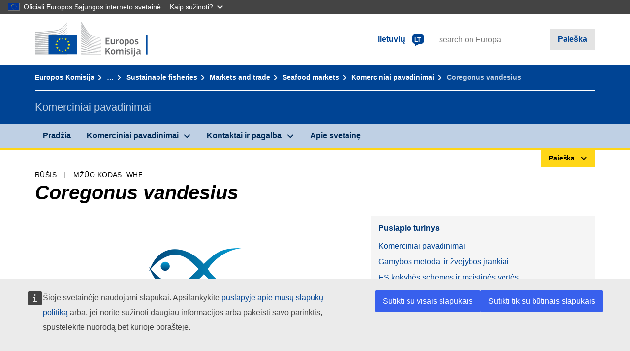

--- FILE ---
content_type: text/html;charset=UTF-8
request_url: https://fish-commercial-names.ec.europa.eu/fish-names/species/coregonus-vandesius_lt
body_size: 12068
content:
<!DOCTYPE html>
<html lang="lt" xmlns="http://www.w3.org/1999/xhtml" class="no-js" dir="ltr"><head id="j_idt6">
	    	
	    	<meta http-equiv="content-type" content="text/html; charset=utf-8" />
	    	<meta http-equiv="x-ua-compatible" content="IE=edge" />
	  		<meta name="viewport" content="width=device-width, initial-scale=1.0" />
	  		<link rel="canonical" href="https://fish-commercial-names.ec.europa.eu/fish-names/species/coregonus-vandesius_lt" />
			<link rel="alternate" hreflang="bg" href="https://fish-commercial-names.ec.europa.eu/fish-names/species/coregonus-vandesius_bg" />
			<link rel="alternate" hreflang="es" href="https://fish-commercial-names.ec.europa.eu/fish-names/species/coregonus-vandesius_es" />
			<link rel="alternate" hreflang="cs" href="https://fish-commercial-names.ec.europa.eu/fish-names/species/coregonus-vandesius_cs" />
			<link rel="alternate" hreflang="da" href="https://fish-commercial-names.ec.europa.eu/fish-names/species/coregonus-vandesius_da" />
			<link rel="alternate" hreflang="de" href="https://fish-commercial-names.ec.europa.eu/fish-names/species/coregonus-vandesius_de" />
			<link rel="alternate" hreflang="et" href="https://fish-commercial-names.ec.europa.eu/fish-names/species/coregonus-vandesius_et" />
			<link rel="alternate" hreflang="el" href="https://fish-commercial-names.ec.europa.eu/fish-names/species/coregonus-vandesius_el" />
			<link rel="alternate" hreflang="en" href="https://fish-commercial-names.ec.europa.eu/fish-names/species/coregonus-vandesius_en" />
			<link rel="alternate" hreflang="fr" href="https://fish-commercial-names.ec.europa.eu/fish-names/species/coregonus-vandesius_fr" />
			<link rel="alternate" hreflang="ga" href="https://fish-commercial-names.ec.europa.eu/fish-names/species/coregonus-vandesius_ga" />
			<link rel="alternate" hreflang="hr" href="https://fish-commercial-names.ec.europa.eu/fish-names/species/coregonus-vandesius_hr" />
			<link rel="alternate" hreflang="it" href="https://fish-commercial-names.ec.europa.eu/fish-names/species/coregonus-vandesius_it" />
			<link rel="alternate" hreflang="lv" href="https://fish-commercial-names.ec.europa.eu/fish-names/species/coregonus-vandesius_lv" />
			<link rel="alternate" hreflang="lt" href="https://fish-commercial-names.ec.europa.eu/fish-names/species/coregonus-vandesius_lt" />
			<link rel="alternate" hreflang="hu" href="https://fish-commercial-names.ec.europa.eu/fish-names/species/coregonus-vandesius_hu" />
			<link rel="alternate" hreflang="mt" href="https://fish-commercial-names.ec.europa.eu/fish-names/species/coregonus-vandesius_mt" />
			<link rel="alternate" hreflang="nl" href="https://fish-commercial-names.ec.europa.eu/fish-names/species/coregonus-vandesius_nl" />
			<link rel="alternate" hreflang="pl" href="https://fish-commercial-names.ec.europa.eu/fish-names/species/coregonus-vandesius_pl" />
			<link rel="alternate" hreflang="pt" href="https://fish-commercial-names.ec.europa.eu/fish-names/species/coregonus-vandesius_pt" />
			<link rel="alternate" hreflang="ro" href="https://fish-commercial-names.ec.europa.eu/fish-names/species/coregonus-vandesius_ro" />
			<link rel="alternate" hreflang="sk" href="https://fish-commercial-names.ec.europa.eu/fish-names/species/coregonus-vandesius_sk" />
			<link rel="alternate" hreflang="sl" href="https://fish-commercial-names.ec.europa.eu/fish-names/species/coregonus-vandesius_sl" />
			<link rel="alternate" hreflang="fi" href="https://fish-commercial-names.ec.europa.eu/fish-names/species/coregonus-vandesius_fi" />
			<link rel="alternate" hreflang="sv" href="https://fish-commercial-names.ec.europa.eu/fish-names/species/coregonus-vandesius_sv" />
	  		
	  		<meta name="robots" content="follow, index" />
	  		<meta name="googlebot" content="follow, index" />
	  		<meta name="revisit-after" content="15 days" />
    	<meta name="description" content="Coregonus vandesius Richardson, 1836 - Daugiau apie šias rūšis: Komerciniai pavadinimai, Gamybos metodai ir žvejybos įrankiai, ES kokybės schemos ir maistinės vertės, Apsaugos Priemonés, Prekybos standartai, Rūšių paskirstymas ir buveinė, Rūšies apibūdinimas, Kombinuotąją Nomenklatūrą" />
	  		
	  		<meta name="keywords" content="Žuvininkystė,Komerciniai pavadinimai,Informacija vartotojams,Moksliniai pavadinimai" />
	  		
	  		<meta name="creator" content="COMM/DG/UNIT" />
	  		<meta name="reference" content="Žuvininkystė" />
	  		
	  		<meta name="classification" content="22000" />
	  		
	  		<meta name="theme-color" content="#034ea1" />
    		<meta name="msapplication-TileColor" content="#034ea1" />
    		
    		<meta name="format-detection" content="telephone=no" />
    	
    		<script>
    			const htmlClassList = document.querySelector('html').classList;
    			htmlClassList.remove('no-js');
    			htmlClassList.add('has-js');
	        </script>
	  		
	  		
	    	
	    	<link href="https://cdn4.fpfis.tech.ec.europa.eu/ecl/v1.15.0/ec-preset-website/styles/ecl-ec-preset-website.css" rel="stylesheet" integrity="sha384-5BNTsemPu9aTaz0l+wKCFNMfQSrI3w2hZEKCh0ozzzV7zIgy0Qx2Dm4FuUyQE9OE sha512-txUza241fRUG66SBGGy2KskI4/3XAPuBJFUMTIoe0iSjvrtRsZEZiuSg62KERBzONDMT8TGWWc/KasyDdIn1YQ==" crossorigin="anonymous" />
	    	
	        <link rel="icon" type="image/png" sizes="16x16" href="../ec-preset-website-1.15.0/images/favicon/favicon-16x16.png" />
	        <link rel="icon" type="image/png" sizes="32x32" href="../ec-preset-website-1.15.0/images/favicon/favicon-32x32.png" />
	        <link rel="icon" type="image/png" sizes="96x96" href="../ec-preset-website-1.15.0/images/favicon/favicon-96x96.png" />
			<link rel="icon" type="image/png" sizes="192x192" href="../ec-preset-website-1.15.0/images/favicon/android-chrome-192x192.png" />
			
			<link rel="apple-touch-icon" sizes="57x57" href="../ec-preset-website-1.15.0/images/favicon/apple-touch-icon-57x57.png" />
			<link rel="apple-touch-icon" sizes="60x60" href="../ec-preset-website-1.15.0/images/favicon/apple-touch-icon-60x60.png" />
			<link rel="apple-touch-icon" sizes="72x72" href="../ec-preset-website-1.15.0/images/favicon/apple-touch-icon-72x72.png" />
			<link rel="apple-touch-icon" sizes="76x76" href="../ec-preset-website-1.15.0/images/favicon/apple-touch-icon-76x76.png" />
			<link rel="apple-touch-icon" sizes="114x114" href="../ec-preset-website-1.15.0/images/favicon/apple-touch-icon-114x114.png" />
			<link rel="apple-touch-icon" sizes="120x120" href="../ec-preset-website-1.15.0/images/favicon/apple-touch-icon-120x120.png" />
			<link rel="apple-touch-icon" sizes="144x144" href="../ec-preset-website-1.15.0/images/favicon/apple-touch-icon-144x144.png" />
			<link rel="apple-touch-icon" sizes="152x152" href="../ec-preset-website-1.15.0/images/favicon/apple-touch-icon-152x152.png" />
			<link rel="apple-touch-icon" sizes="180x180" href="../ec-preset-website-1.15.0/images/favicon/apple-touch-icon-180x180.png" />
			
			<link rel="shortcut icon" type="image/ico" href="../ec-preset-website-1.15.0/images/favicon/favicon.ico" />
			<link rel="shortcut icon" type="image/vnd.microsoft.icon" href="../ec-preset-website-1.15.0/images/favicon/favicon.ico" />
			
			<meta name="msapplication-square70x70logo" content="../ec-preset-website-1.15.0/images/favicon/mstile-70x70.png" />
			<meta name="msapplication-square150x150logo" content="../ec-preset-website-1.15.0/images/favicon/mstile-150x150.png" />
			<meta name="msapplication-square310x310logo" content="../ec-preset-website-1.15.0/images/favicon/mstile-310x310.png" />
			<meta name="msapplication-wide310x150logo" content="../ec-preset-website-1.15.0/images/favicon/mstile-310x150.png" />
			<meta name="msapplication-TileImage" content="../ec-preset-website-1.15.0/images/favicon/mstile-144x144.png" />
			
	        <title>Coregonus vandesius</title>
	        
	        
	        
	        
	        <script type="text/javascript" src="../jakarta.faces.resource/scripts/jquery/jquery-1.11.3.min.js.xhtml"></script>
    		<script type="text/javascript">
				
    			var requestContextPath ='../';
    		</script>
    		
    		
    		
    		 
    		
    		
    		<script defer="defer" src="https://europa.eu/webtools/load.js?globan=1110" type="text/javascript"></script><link rel="stylesheet" href="../jakarta.faces.resource/eNplzd0KgzAMBeAnSjOEwdjbxJLaav9oMmSwh5_Wi4m7S75zQlYeZ2rydCUr0MpSEuPdPMyAVgQpRpNChlmc2fbPbvYlWhImagw3M1xd9B35ikU9N-iR_B1UsiFPh7vGtLhIk-Bv7InUFpShv60JPI14kHhmPfte_wJt2lIy.css.xhtml?ln=omnifaces.combined&amp;v=1767881817519" crossorigin="use-credentials" integrity="" /><script src="../jakarta.faces.resource/eNrLSsxOLCpJ1EtLTE4ttgKTelnFNfm5eZkQITgLKAwAkVERgQ.js.xhtml?ln=omnifaces.combined&amp;v=1698851400000" crossorigin="use-credentials" integrity=""></script></head><body class="ecl-typography language-lt">
	        
	    	<script type="application/json">{"utility": "cck"}</script>
			<script type="application/json">
				{
					"utility": "analytics",
					"siteID":"608",
					"sitePath":["fish-commercial-names.ec.europa.eu"],
					"is404":false,
					"is403":false,
					"instance":"ec.europa.eu"
				}
			</script>
			<script type="application/json">
				{
					"service": "share",
					"version" : "2.0",
					"popup": false,
					"networks": [
						"x",
						"facebook",
						"linkedin",
						"email",
						"more"
					],
					"display": "icons",
					"via": "EU_MARE",
					"selection": false,
					"shortenurl": true,
					"target": true,
					"renderTo": "social-media-share",
					"render": true
				}
			</script><div id="skip-link" class="ecl-skip-link__wrapper ">
		<a href="#main-content" class="ecl-skip-link">Į turinį</a></div>
			<a id="top-anchor" tabindex="-1"></a>

	<header class="ecl-site-header" role="banner">
		

		

		<div class="ecl-container ecl-site-header__banner mare-site-header__banner">
			<a id="j_idt31" href="https://ec.europa.eu/info/index_lt" class="ecl-logo ecl-logo--logotype ecl-site-header__logo" title="Pradžia - Europos Komisija">
	 			<span class="ecl-u-sr-only">Pradžia - Europos Komisija</span>
			</a>
			
			<div class="ecl-language-list ecl-language-list--overlay ecl-site-header__language-list">
			
				<div id="ecl-overlay-language-list" class="ecl-dialog__overlay ecl-dialog__overlay--blue" aria-hidden="true"></div>
				
				<div class="ecl-lang-select-sites ecl-link" data-ecl-dialog="ecl-dialog" id="ecl-lang-select-sites__overlay">
        			<a href="#" class="ecl-lang-select-sites__link">
	    				<span class="ecl-lang-select-sites__label">lietuvių</span>
	    				<span class="ecl-lang-select-sites__code">
	      					<span class="ecl-icon ecl-icon--language ecl-lang-select-sites__icon"></span>
	      					<span class="ecl-lang-select-sites__code-text">lt</span>
	    				</span>
  					</a>
      			</div>
      			
      			<div class="ecl-dialog ecl-dialog--transparent ecl-dialog--wide mare-dialog" id="ecl-dialog" aria-labelledby="ecl-dialog-title" aria-describedby="ecl-dialog-description" aria-hidden="true" role="dialog">
        			<h3 id="ecl-dialog-title" class="ecl-heading ecl-heading--h3 ecl-u-sr-only">Dialog</h3>
        			<p id="ecl-dialog-description" class="ecl-u-sr-only"></p>
        			<div class="ecl-dialog__body">
          				<section>
            				<div class="">
	              				<div class="ecl-container">
	                				<div class="ecl-row">
	                  					<div class="ecl-col-lg-8 ecl-offset-lg-2">
	                    					<h2 lang="en" class="ecl-heading ecl-heading--h2 ecl-dialog__title">
	                      						<span class="ecl-icon ecl-icon--generic-lang"></span> Pasirinkite kalbą
	                    					</h2>
	                    					<div class="ecl-row">
	                    						<div class="ecl-col-md-6"><a href="./coregonus-vandesius_bg" class="ecl-button ecl-button--default ecl-button--block ecl-language-list__button " hreflang="bg" lang="bg" rel="alternate">български</a><a href="./coregonus-vandesius_es" class="ecl-button ecl-button--default ecl-button--block ecl-language-list__button " hreflang="es" lang="es" rel="alternate">español</a><a href="./coregonus-vandesius_cs" class="ecl-button ecl-button--default ecl-button--block ecl-language-list__button " hreflang="cs" lang="cs" rel="alternate">čeština</a><a href="./coregonus-vandesius_da" class="ecl-button ecl-button--default ecl-button--block ecl-language-list__button " hreflang="da" lang="da" rel="alternate">dansk</a><a href="./coregonus-vandesius_de" class="ecl-button ecl-button--default ecl-button--block ecl-language-list__button " hreflang="de" lang="de" rel="alternate">Deutsch</a><a href="./coregonus-vandesius_et" class="ecl-button ecl-button--default ecl-button--block ecl-language-list__button " hreflang="et" lang="et" rel="alternate">eesti</a><a href="./coregonus-vandesius_el" class="ecl-button ecl-button--default ecl-button--block ecl-language-list__button " hreflang="el" lang="el" rel="alternate">Ελληνικά</a><a href="./coregonus-vandesius_en" class="ecl-button ecl-button--default ecl-button--block ecl-language-list__button " hreflang="en" lang="en" rel="alternate">English</a><a href="./coregonus-vandesius_fr" class="ecl-button ecl-button--default ecl-button--block ecl-language-list__button " hreflang="fr" lang="fr" rel="alternate">français</a><a href="./coregonus-vandesius_ga" class="ecl-button ecl-button--default ecl-button--block ecl-language-list__button " hreflang="ga" lang="ga" rel="alternate">Gaeilge</a><a href="./coregonus-vandesius_hr" class="ecl-button ecl-button--default ecl-button--block ecl-language-list__button " hreflang="hr" lang="hr" rel="alternate">hrvatski</a><a href="./coregonus-vandesius_it" class="ecl-button ecl-button--default ecl-button--block ecl-language-list__button " hreflang="it" lang="it" rel="alternate">italiano</a></div><div class="ecl-col-md-6"><a href="./coregonus-vandesius_lv" class="ecl-button ecl-button--default ecl-button--block ecl-language-list__button " hreflang="lv" lang="lv" rel="alternate">latviešu</a><a href="./coregonus-vandesius_lt" class="ecl-button ecl-button--default ecl-button--block ecl-language-list__button ecl-language-list__button--active" hreflang="lt" lang="lt" rel="alternate">lietuvių
	<span class="ecl-icon ecl-icon--check ecl-u-f-r"></span></a><a href="./coregonus-vandesius_hu" class="ecl-button ecl-button--default ecl-button--block ecl-language-list__button " hreflang="hu" lang="hu" rel="alternate">magyar</a><a href="./coregonus-vandesius_mt" class="ecl-button ecl-button--default ecl-button--block ecl-language-list__button " hreflang="mt" lang="mt" rel="alternate">Malti</a><a href="./coregonus-vandesius_nl" class="ecl-button ecl-button--default ecl-button--block ecl-language-list__button " hreflang="nl" lang="nl" rel="alternate">Nederlands</a><a href="./coregonus-vandesius_pl" class="ecl-button ecl-button--default ecl-button--block ecl-language-list__button " hreflang="pl" lang="pl" rel="alternate">polski</a><a href="./coregonus-vandesius_pt" class="ecl-button ecl-button--default ecl-button--block ecl-language-list__button " hreflang="pt" lang="pt" rel="alternate">português</a><a href="./coregonus-vandesius_ro" class="ecl-button ecl-button--default ecl-button--block ecl-language-list__button " hreflang="ro" lang="ro" rel="alternate">română</a><a href="./coregonus-vandesius_sk" class="ecl-button ecl-button--default ecl-button--block ecl-language-list__button " hreflang="sk" lang="sk" rel="alternate">slovenčina</a><a href="./coregonus-vandesius_sl" class="ecl-button ecl-button--default ecl-button--block ecl-language-list__button " hreflang="sl" lang="sl" rel="alternate">slovenščina</a><a href="./coregonus-vandesius_fi" class="ecl-button ecl-button--default ecl-button--block ecl-language-list__button " hreflang="fi" lang="fi" rel="alternate">suomi</a><a href="./coregonus-vandesius_sv" class="ecl-button ecl-button--default ecl-button--block ecl-language-list__button " hreflang="sv" lang="sv" rel="alternate">svenska</a>
	                    						</div>
	                    						<button class="ecl-dialog__dismiss ecl-dialog__dismiss--inverted">Uždaryti</button>
	                    					</div>
	                    				</div>
	                    			</div>
	                    		</div>
	                    	</div>
	                    </section>
	                </div>
	            </div>
	            
      		</div>

			<form id="nexteuropa-europa-search-search-form" class="ecl-search-form ecl-site-header__search ecl-u-mt-none ecl-u-mt-sm-s" action="https://ec.europa.eu/search/?" method="get" accept-charset="UTF-8">
				<label for="global-search" class="ecl-search-form__textfield-wrapper">
					<span class="ecl-u-sr-only">Search on Europa websites</span>
					<input id="global-search" type="search" class="ecl-text-input ecl-search-form__textfield" name="QueryText" maxlength="128" placeholder="search on Europa" />
					<input type="hidden" name="swlang" value="lt" />
				</label>
				<button class="ecl-button ecl-button--form ecl-search-form__button" type="submit">Paieška</button>
			</form>
		</div>
	</header>
	
	<div id="page-header" class="ecl-page-header">
  		<div class="ecl-container">
	
	<nav id="page-header:j_idt45" class="ecl-breadcrumb null" aria-label="breadcrumb">
  		<span class="ecl-u-sr-only">You are here:</span>
  		<ol class="ecl-breadcrumb__segments-wrapper">
  				<li class="ecl-breadcrumb__segment ecl-breadcrumb__segment--first"><a href="https://ec.europa.eu/info/index_lt" class="ecl-link ecl-link--inverted ecl-link--standalone ecl-breadcrumb__link">Europos Komisija</a>
    			</li>
  				<li class="ecl-breadcrumb__segment"><a href="https://ec.europa.eu/oceans-and-fisheries/index_lt" class="ecl-link ecl-link--inverted ecl-link--standalone ecl-breadcrumb__link">Vandenynai ir žuvininkystė</a>
    			</li>
  				<li class="ecl-breadcrumb__segment"><a href="https://ec.europa.eu/oceans-and-fisheries/fisheries_lt" class="ecl-link ecl-link--inverted ecl-link--standalone ecl-breadcrumb__link">Sustainable fisheries</a>
    			</li>
  				<li class="ecl-breadcrumb__segment"><a href="https://ec.europa.eu/oceans-and-fisheries/fisheries/markets-and-trade_lt" class="ecl-link ecl-link--inverted ecl-link--standalone ecl-breadcrumb__link">Markets and trade</a>
    			</li>
  				<li class="ecl-breadcrumb__segment"><a href="https://ec.europa.eu/oceans-and-fisheries/fisheries/markets-and-trade/seafood-markets_lt" class="ecl-link ecl-link--inverted ecl-link--standalone ecl-breadcrumb__link">Seafood markets</a>
    			</li>
  				<li class="ecl-breadcrumb__segment"><a href="../home_lt" class="ecl-link ecl-link--inverted ecl-link--standalone ecl-breadcrumb__link">Komerciniai pavadinimai</a>
    			</li>
  			<li class="ecl-breadcrumb__segment ecl-breadcrumb__segment--last">
  				<span>Coregonus vandesius</span>
  			</li>
	  	</ol>
	</nav>
			
  			<div class="ecl-page-header__body">
  					<div class="ecl-page-header__identity">Komerciniai pavadinimai</div>
  			</div>
  		</div>
  	</div>
	
	<nav id="navigation-menu" class="ecl-navigation-menu null" aria-label="Main Navigation">
		<div class="ecl-container">
			<button class="ecl-navigation-menu__toggle ecl-navigation-menu__hamburger ecl-navigation-menu__hamburger--squeeze" aria-controls="nav-menu-expandable-root" aria-expanded="false">
      			<span class="ecl-navigation-menu__hamburger-box">
        			<span class="ecl-navigation-menu__hamburger-inner"></span>
      			</span>
      			<span class="ecl-navigation-menu__hamburger-label">Meniu</span>
    		</button>
    		<ul class="ecl-navigation-menu__root" id="nav-menu-expandable-root" hidden="true">
    				<li class="ecl-navigation-menu__item"><a href="../home_lt" class="ecl-navigation-menu__link">Pradžia</a>
    				</li>
    				<li class="ecl-navigation-menu__item"><a href="#" class="ecl-navigation-menu__link" aria-controls="nav-menu-expandable-group-1" aria-expanded="false" aria-haspopup="true">Komerciniai pavadinimai</a>
								<div class="ecl-navigation-menu__group ecl-row" id="nav-menu-expandable-group-1">
									<div class="ecl-col">
										<ul class="ecl-navigation-menu__links ecl-list ecl-list--unstyled">
												<li class="ecl-navigation-menu__item"><a href="../aquatic-resources_lt" class="ecl-navigation-menu__link">Išplėstinė paieška</a>
												</li>
												<li class="ecl-navigation-menu__item"><a href="../member-states_lt" class="ecl-navigation-menu__link">Nacionaliniais sąrašais</a>
												</li>
												<li class="ecl-navigation-menu__item"><a href="../open-data_lt" class="ecl-navigation-menu__link">Atvirųjų duomenų</a>
												</li>
										</ul>
									</div>
								</div>
    				</li>
    				<li class="ecl-navigation-menu__item"><a href="#" class="ecl-navigation-menu__link" aria-controls="nav-menu-expandable-group-2" aria-expanded="false" aria-haspopup="true">Kontaktai ir pagalba</a>
								<div class="ecl-navigation-menu__group ecl-row" id="nav-menu-expandable-group-2">
									<div class="ecl-col">
										<ul class="ecl-navigation-menu__links ecl-list ecl-list--unstyled">
												<li class="ecl-navigation-menu__item"><a href="../contact_lt" class="ecl-navigation-menu__link">Kontaktai</a>
												</li>
												<li class="ecl-navigation-menu__item"><a href="../faq_lt" class="ecl-navigation-menu__link">DUK</a>
												</li>
										</ul>
									</div>
								</div>
    				</li>
    				<li class="ecl-navigation-menu__item"><a href="../about_lt" class="ecl-navigation-menu__link">Apie svetainę</a>
    				</li>
    		</ul>
		</div>
	</nav><div class="ecl-u-d-flex ecl-u-flex-column-reverse">
		
		<div style="border-top: 3px solid #ffd617;">
			<div style="text-align: right; margin-top: -3px;" class="ecl-container ecl-u-mt-xxxs">
				<button aria-expanded="false" id="quick-search-expandable-button" aria-controls="quick-search-expandable" class="ecl-button ecl-button--call ecl-expandable__button ecl-u-fs-xs ecl-u-ph-xs ecl-u-pv-xxs ecl-u-d-inline-block">Paieška</button>
			</div>
		</div>
		<div aria-hidden="true" aria-labelledby="quick-search-expandable-button" id="quick-search-expandable" class="ecl-u-aria" style="background-color: #f2f5f9;">
			<div class="ecl-container">
<form id="quick-search-form" name="quick-search-form" method="post" action="./coregonus-vandesius_lt" class="ecl-form ecl-u-pt-xs ecl-u-pb-m" enctype="application/x-www-form-urlencoded" data-partialsubmit="true">
<input type="hidden" name="quick-search-form" value="quick-search-form" />

					<fieldset>
						<legend class="ecl-u-sr-only"></legend>

	<div id="quick-search-form:quick-search-option" role="radiogroup" aria-labelledby="quick-search-form:quick-search-option_label" class="ecl-radio-group ecl-u-d-lg-flex mare-radio-group-tab ecl-u-mv-xxxs">
  		<p id="quick-search-form:quick-search-option_label" class="ecl-u-sr-only">Search by</p>
<label class="ecl-form-label ecl-radio" for="quick-search-form:quick-search-option:search-option:0"><input type="radio" class="ecl-radio__input ecl-u-sr-only" checked="checked" name="quick-search-form:quick-search-option:search-option" id="quick-search-form:quick-search-option:search-option:0" value="1" /><span class="ecl-radio__label">Komercinis pavadinimas</span></label>
<label class="ecl-form-label ecl-radio" for="quick-search-form:quick-search-option:search-option:1"><input type="radio" class="ecl-radio__input ecl-u-sr-only" name="quick-search-form:quick-search-option:search-option" id="quick-search-form:quick-search-option:search-option:1" value="2" /><span class="ecl-radio__label">Mokslinis pavadinimas</span></label>
<label class="ecl-form-label ecl-radio" for="quick-search-form:quick-search-option:search-option:2"><input type="radio" class="ecl-radio__input ecl-u-sr-only" name="quick-search-form:quick-search-option:search-option" id="quick-search-form:quick-search-option:search-option:2" value="3" /><span class="ecl-radio__label">MŽŪO triraidis kodas</span></label>
<label class="ecl-form-label ecl-radio" for="quick-search-form:quick-search-option:search-option:3"><input type="radio" class="ecl-radio__input ecl-u-sr-only" name="quick-search-form:quick-search-option:search-option" id="quick-search-form:quick-search-option:search-option:3" value="4" /><span class="ecl-radio__label">Kombinuotąją Nomenklatūrą</span></label>
	</div>
					</fieldset>
					<div class="ecl-search-form ecl-search-form--internal"><label id="quick-search-form:quick-search-label" for="quick-search-form:quick-search-input" class="ecl-form-label ecl-u-sr-only">Enter the search term</label>
						<label class="ecl-form-label ecl-u-sr-only" for="tt-hint">Enter the search term</label>
						<span class="ecl-search-form__textfield-wrapper ecl-u-bg-default"><input id="quick-search-form:quick-search-input" type="search" name="quick-search-form:quick-search-input" autocomplete="off" class="ecl-text-input ecl-search-form__textfield autocomplete " maxlength="524288" placeholder="" />
						</span><input id="quick-search-form:quick-hidden-match" type="hidden" name="quick-search-form:quick-hidden-match" value="n" /><button id="quick-search-form:quick-search-button" type="submit" name="quick-search-form:quick-search-button" value="Paieška" class="ecl-button ecl-button--form-primary ecl-search-form__button">Paieška</button>
					</div><input type="hidden" name="jakarta.faces.ViewState" value="865730934167180680:8093258995216585132" autocomplete="off" />
</form>
			</div>
		</div></div>




    	<main>
  			<a id="main-content" tabindex="-1"></a>
		
		<div class="ecl-container ecl-u-mb-l ecl-u-mt-m ecl-u-mt-md-xxxs">
			<div class="ecl-meta"><span class="ecl-meta__item">Rūšis</span>
  				<span class="ecl-meta__item">MŽŪO kodas: WHF</span>
  			</div>
			<h1 class="ecl-heading ecl-heading--h1 ecl-u-mt-xxxs mare-scientific-name">Coregonus vandesius</h1>
			
			<div class="ecl-row ecl-u-align-items-center">
				<div class="ecl-col-12 ecl-col-lg-7"><div class="ecl-u-d-flex ecl-u-flex-column ecl-u-align-items-center"><img src="../jakarta.faces.resource/images/logo.png.xhtml" alt="Nuotraukos nėra" title="Nuotraukos nėra" class="ecl-image--fluid" />
						<span class="ecl-u-d-block ecl-u-fs-xs ecl-u-mt-xxs ecl-u-color-grey-75">Nuotraukos nėra</span></div>
				</div>

				<div class="ecl-col-12 ecl-col-lg-5 ecl-u-align-self-start">
					
					<div class="ecl-link-block ecl-u-mt-m ecl-u-mt-lg-none">
  						<div class="ecl-link-block__title">Puslapio turinys</div>
 						<ul class="ecl-link-block__list">
   							<li class="ecl-link-block__item">
   								<a class="ecl-link ecl-link--standalone ecl-link-block__link" href="#commdes">Komerciniai pavadinimai</a>
   							</li>
   							<li class="ecl-link-block__item">
     								<a class="ecl-link ecl-link--standalone ecl-link-block__link" href="#ecl-accordion-header-prod-gears">Gamybos metodai ir žvejybos įrankiai</a>
   							</li>
   							<li class="ecl-link-block__item">
     								<a class="ecl-link ecl-link--standalone ecl-link-block__link" href="#ecl-accordion-header-food-qual">ES kokybės schemos ir maistinės vertės</a>
   							</li>
   							<li class="ecl-link-block__item">
     								<a class="ecl-link ecl-link--standalone ecl-link-block__link" href="#ecl-accordion-header-distrib-habitat">Rūšių paskirstymas ir buveinė</a>
   							</li>
   							<li class="ecl-link-block__item">
     								<a class="ecl-link ecl-link--standalone ecl-link-block__link" href="#ecl-accordion-header-species-descr">Rūšies apibūdinimas</a>
   							</li>
   							<li class="ecl-link-block__item">
     								<a class="ecl-link ecl-link--standalone ecl-link-block__link" href="#ecl-accordion-header-comb-nomenc">Kombinuotąją Nomenklatūrą</a>
   							</li>
 						</ul>
					</div>
				</div>
			</div>
		</div>
		
		
		<div id="commdes" class="ecl-container ecl-u-mv-l">
			<h2 class="ecl-heading ecl-heading--h2">Komerciniai pavadinimai</h2>
			
			<div class="ecl-u-mt-m"><div class="comm_des_tbl_cont">
					
					<table id="designation-table" class="ecl-table ecl-table--responsive">
						<thead>
							<tr>
								<th scope="col">Šalis</th>
								<th scope="col">Komerciniai pavadinimai</th>
								<th scope="col">Vietos arba regioniniu lygmeniu patvirtinti arba leidžiami pavadinimai</th>
							</tr>
						</thead>
						<tbody>
							<tr>
								<td>
									<div class="ecl-u-d-flex ecl-u-align-items-center ecl-u-mt-xxs ecl-u-mt-md-none">
										<div class="fflag fflag-AT ff-lg ecl-u-mr-xxs"></div>
										<span class="mare-u-white-space-nowrap">Austrija</span>
									</div>	
								</td>
								<td>
									<ul class="ecl-list--unstyled ecl-u-ma-none">
										<li class="ecl-u-mt-xxs ecl-u-mt-md-none">
											<div class="ecl-u-d-flex ecl-u-align-items-start">
												<span class="mare-lang-label" title="vokiečių">de</span>
												<span>
													<span class="mare-u-fw-bold ecl-u-color-primary" lang="de">Felchen</span>
												</span>
											</div>
										</li>
										<li class="ecl-u-mt-xxs ">
											<div class="ecl-u-d-flex ecl-u-align-items-start">
												<span class="mare-lang-label" title="vokiečių">de</span>
												<span>
													<span class="mare-u-fw-bold ecl-u-color-primary" lang="de">Maräne</span>
												</span>
											</div>
										</li>
										<li class="ecl-u-mt-xxs ">
											<div class="ecl-u-d-flex ecl-u-align-items-start">
												<span class="mare-lang-label" title="vokiečių">de</span>
												<span>
													<span class="mare-u-fw-bold ecl-u-color-primary" lang="de">Reinanke</span>
												</span>
											</div>
										</li>
										<li class="ecl-u-mt-xxs ">
											<div class="ecl-u-d-flex ecl-u-align-items-start">
												<span class="mare-lang-label" title="vokiečių">de</span>
												<span>
													<span class="mare-u-fw-bold ecl-u-color-primary" lang="de">Renke</span>
												</span>
											</div>
										</li>
										<li class="ecl-u-mt-xxs ">
											<div class="ecl-u-d-flex ecl-u-align-items-start">
												<span class="mare-lang-label" title="vokiečių">de</span>
												<span>
													<span class="mare-u-fw-bold ecl-u-color-primary" lang="de">Schnäpel</span><span class="ecl-u-color-grey-100 ecl-u-fs-xs"> (taip pat ir su geografinės kilmės nuoroda)</span>
												</span>
											</div>
										</li>
									</ul>
								</td>
								<td><span class="ecl-u-d-block ecl-u-mt-xxs ecl-u-mt-md-none">–</span>
								</td>
							</tr>
							<tr>
								<td>
									<div class="ecl-u-d-flex ecl-u-align-items-center ecl-u-mt-xxs ecl-u-mt-md-none">
										<div class="fflag fflag-SI ff-lg ecl-u-mr-xxs"></div>
										<span class="mare-u-white-space-nowrap">Slovėnija</span>
									</div>	
								</td>
								<td>
									<ul class="ecl-list--unstyled ecl-u-ma-none">
										<li class="ecl-u-mt-xxs ecl-u-mt-md-none">
											<div class="ecl-u-d-flex ecl-u-align-items-start">
												<span class="mare-lang-label" title="slovėnų">sl</span>
												<span>
													<span class="mare-u-fw-bold ecl-u-color-primary" lang="sl">ozimice</span>
												</span>
											</div>
										</li>
									</ul>
								</td>
								<td><span class="ecl-u-d-block ecl-u-mt-xxs ecl-u-mt-md-none">–</span>
								</td>
							</tr>
							<tr>
								<td>
									<div class="ecl-u-d-flex ecl-u-align-items-center ecl-u-mt-xxs ecl-u-mt-md-none">
										<div class="fflag fflag-HU ff-lg ecl-u-mr-xxs"></div>
										<span class="mare-u-white-space-nowrap">Vengrija</span>
									</div>	
								</td>
								<td>
									<ul class="ecl-list--unstyled ecl-u-ma-none">
										<li class="ecl-u-mt-xxs ecl-u-mt-md-none">
											<div class="ecl-u-d-flex ecl-u-align-items-start">
												<span class="mare-lang-label" title="vengrų">hu</span>
												<span>
													<span class="mare-u-fw-bold ecl-u-color-primary" lang="hu">maréna</span>
												</span>
											</div>
										</li>
									</ul>
								</td>
								<td><span class="ecl-u-d-block ecl-u-mt-xxs ecl-u-mt-md-none">–</span>
								</td>
							</tr>
							<tr>
								<td>
									<div class="ecl-u-d-flex ecl-u-align-items-center ecl-u-mt-xxs ecl-u-mt-md-none">
										<div class="fflag fflag-DE ff-lg ecl-u-mr-xxs"></div>
										<span class="mare-u-white-space-nowrap">Vokietija</span>
									</div>	
								</td>
								<td>
									<ul class="ecl-list--unstyled ecl-u-ma-none">
										<li class="ecl-u-mt-xxs ecl-u-mt-md-none">
											<div class="ecl-u-d-flex ecl-u-align-items-start">
												<span class="mare-lang-label" title="vokiečių">de</span>
												<span>
													<span class="mare-u-fw-bold ecl-u-color-primary" lang="de">Maräne</span>
												</span>
											</div>
										</li>
										<li class="ecl-u-mt-xxs ">
											<div class="ecl-u-d-flex ecl-u-align-items-start">
												<span class="mare-lang-label" title="vokiečių">de</span>
												<span>
													<span class="mare-u-fw-bold ecl-u-color-primary" lang="de">Renke</span>
												</span>
											</div>
										</li>
										<li class="ecl-u-mt-xxs ">
											<div class="ecl-u-d-flex ecl-u-align-items-start">
												<span class="mare-lang-label" title="vokiečių">de</span>
												<span>
													<span class="mare-u-fw-bold ecl-u-color-primary" lang="de">Felchen</span>
												</span>
											</div>
										</li>
										<li class="ecl-u-mt-xxs ">
											<div class="ecl-u-d-flex ecl-u-align-items-start">
												<span class="mare-lang-label" title="vokiečių">de</span>
												<span>
													<span class="mare-u-fw-bold ecl-u-color-primary" lang="de">Schnäpel</span><span class="ecl-u-color-grey-100 ecl-u-fs-xs"> (taip pat ir su geografinės kilmės nuoroda)</span>
												</span>
											</div>
										</li>
									</ul>
								</td>
								<td><span class="ecl-u-d-block ecl-u-mt-xxs ecl-u-mt-md-none">–</span>
								</td>
							</tr>
						</tbody>
					</table></div>
			</div>
		</div>
			
			<div class="ecl-container ecl-u-mv-l">
				<div class="accord-container">
	
	<dl id="sciname-acc" class="ecl-accordion" role="presentation">
	
	<dt role="heading" aria-level="2">
    	<button id="ecl-accordion-header-prod-gears" class="ecl-accordion__header panel-with-carousel" aria-controls="ecl-accordion-panel-prod-gears" aria-expanded="false">
    		<span class="ecl-accordion__header-icon ecl-icon--rounded ecl-u-bg-secondary fas fa-ship"></span>
      		Gamybos metodai ir žvejybos įrankiai
    	</button>
  	</dt>
  	<dd id="ecl-accordion-panel-prod-gears" class="ecl-accordion__panel null" role="region" aria-labelledby="ecl-accordion-header-prod-gears" aria-hidden="true">
			
			<div class="ecl-u-pt-s">
					<h3 class="ecl-heading ecl-heading--h3">Pagrindiniai gamybos metodai</h3>
					<ul class="ecl-list--unstyled ecl-u-d-flex ecl-u-color-grey-100">
							<li>
								<div class="ecl-u-d-inline-block ecl-u-mh-s mare-u-text-center">
									<div class="mare-sprite-pm-hab mare-sprite-species-caught"></div>
									<div class="mare-u-text-center ecl-u-mv-xxs">Sužvejota</div>
								</div>
							</li>
					</ul>
					<p class="ecl-u-fs-xs">
						<span class="mare-u-fw-bold">Šaltinis: </span>
						<span class="ecl-u-color-grey-100">Froese, R. and D. Pauly. Editors. FishBase. </span><a href="https://www.fishbase.de/summary/49290" class="ecl-link ecl-link--external"><span class="mare-scientific-name">Coregonus vandesius</span> Richardson, 1836</a>
					</p>
			
			</div>
  	</dd>
	
	<dt role="heading" aria-level="2">
    	<button id="ecl-accordion-header-food-qual" class="ecl-accordion__header panel-with-carousel" aria-controls="ecl-accordion-panel-food-qual" aria-expanded="false">
    		<span class="ecl-accordion__header-icon ecl-icon--rounded ecl-u-bg-secondary fas fa-star"></span>
      		ES kokybės schemos ir maistinės vertės
    	</button>
  	</dt>
  	<dd id="ecl-accordion-panel-food-qual" class="ecl-accordion__panel null" role="region" aria-labelledby="ecl-accordion-header-food-qual" aria-hidden="true">
			
			<div class="ecl-u-pt-s">
								
					<h3 class="ecl-heading ecl-heading--h3">Maistinė vertė</h3>
				
					<div class="ecl-row">
							<div class="ecl-col-lg-6"><table class="ecl-table ecl-u-bg-default ecl-table--responsive mare-u-border-grey-25">
<thead>
<tr>
<th scope="col"></th>
<th scope="col">Maistinė vertė porcijai (100g) </th>
</tr>
</thead>
<tbody>
<tr>
<td>
   										<span class="mare-u-fw-bold">Energinė vertė</span></td>
<td>
   										148.0 kcal
   									</td>
</tr>
<tr>
<td>
   										<span class="mare-u-fw-bold">Visas riebalų kiekis</span></td>
<td>
   										6.61 g
   									</td>
</tr>
<tr>
<td>
   										<span class="mare-u-fw-bold">Sočiosios riebalų rūgštys</span></td>
<td>
   										1.149 g
   									</td>
</tr>
<tr>
<td>
   										<span class="mare-u-fw-bold">Angliavandeniai</span></td>
<td>
   										0.0 g
   									</td>
</tr>
<tr>
<td>
   										<span class="mare-u-fw-bold">Cukrūs</span></td>
<td>
   										0.0 g
   									</td>
</tr>
<tr>
<td>
   										<span class="mare-u-fw-bold">Baltymai</span></td>
<td>
   										20.77 g
   									</td>
</tr>
<tr>
<td>
   										<span class="mare-u-fw-bold">Druska</span></td>
<td>
   										130.0 mg
   									</td>
</tr>
</tbody>
</table>

							</div>
					</div>
					
					<p class="ecl-u-fs-xs ecl-u-mt-s">
						<span class="mare-u-fw-bold">Šaltinis: </span><a href="https://fdc.nal.usda.gov" class="ecl-link ecl-link--external">USDA - FoodData Central</a>
					</p>
			
			</div>
  	</dd>
	
	<dt role="heading" aria-level="2">
    	<button id="ecl-accordion-header-distrib-habitat" class="ecl-accordion__header panel-with-carousel" aria-controls="ecl-accordion-panel-distrib-habitat" aria-expanded="false">
    		<span class="ecl-accordion__header-icon ecl-icon--rounded ecl-u-bg-secondary fas fa-water"></span>
      		Rūšių paskirstymas ir buveinė
    	</button>
  	</dt>
  	<dd id="ecl-accordion-panel-distrib-habitat" class="ecl-accordion__panel null" role="region" aria-labelledby="ecl-accordion-header-distrib-habitat" aria-hidden="true">
			
			<div class="ecl-u-pt-s">
			
				<h3 class="ecl-heading ecl-heading--h3">Buveinė</h3>
				<ul class="ecl-list--unstyled ecl-row ecl-u-color-grey-100">
						<li class="ecl-col-6 ecl-col-md-auto ecl-u-mb-s">
							<div class="ecl-u-d-block mare-u-text-center">
								<div class="mare-sprite-pm-hab mare-sprite-habitat mare-sprite-habitat-md mare-sprite-habitat-freshwater ecl-u-mb-xxxs ecl-u-mh-auto"></div>
								<div>Gėlasis vanduo</div>
							</div>
						</li>
				</ul>
					<h3 class="ecl-heading ecl-heading--h3">FAO Pagrindiniame Žvejybos Rajonu</h3>
					<ul class="ecl-row ecl-list--unstyled">
							<li class="ecl-col-md-6 ecl-col-lg-4"><a href="../fishing-areas_lt" class="ecl-link ecl-list-item__link mare-u-fullheight ecl-u-pv-xxs">
									<div class="ecl-u-sr-only">List item: Europa - Vidaus vandenys</div>
									<div class="ecl-list-item__body ecl-u-d-flex ecl-u-flex-column mare-u-border-grey-10"><img src="../jakarta.faces.resource/images/faoareas/area5.png.xhtml" alt="FAO rajonas 5 - Europa - Vidaus vandenys" title="FAO rajonas 5 - Europa - Vidaus vandenys" class="ecl-image ecl-image--fluid" loading="lazy" />
										<h3 class="ecl-list-item__title ecl-heading ecl-heading--h3 ecl-u-mv-none ecl-u-pt-xxs ecl-u-pl-xxs ecl-u-bg-default" style="height: 3.135em;">rajonas 5 - Europa - Vidaus vandenys</h3>
									</div></a>
							</li>
					</ul>
						<p class="ecl-u-fs-xs">
							<span class="mare-u-fw-bold">Šaltinis: </span>
							<span class="ecl-u-color-grey-100">Froese, R. and D. Pauly. Editors. FishBase. </span><a href="https://www.fishbase.de/summary/49290" class="ecl-link ecl-link--external"><span class="mare-scientific-name">Coregonus vandesius</span> Richardson, 1836</a>
						</p>
			
			</div>
  	</dd>
	
	<dt role="heading" aria-level="2">
    	<button id="ecl-accordion-header-species-descr" class="ecl-accordion__header panel-with-carousel" aria-controls="ecl-accordion-panel-species-descr" aria-expanded="false">
    		<span class="ecl-accordion__header-icon ecl-icon--rounded ecl-u-bg-secondary fas fa-fish fa-flip-horizontal"></span>
      		Rūšies apibūdinimas
    	</button>
  	</dt>
  	<dd id="ecl-accordion-panel-species-descr" class="ecl-accordion__panel null" role="region" aria-labelledby="ecl-accordion-header-species-descr" aria-hidden="true">
			
			<div class="ecl-u-pa-s ecl-u-bg-default ecl-u-mt-s mare-u-border-grey-10">
				<div class="ecl-field">
  					<div class="ecl-field__label">Mokslinis pavadinimas</div>
  					<div class="ecl-field__body"><span class="mare-scientific-name">Coregonus vandesius</span></div>
				</div><div class="ecl-field">
					<div class="ecl-field__label">Autorius</div>
					<div class="ecl-field__body">Richardson, 1836</div></div><div class="ecl-field">
					<div class="ecl-field__label">Rangas</div>
					<div class="ecl-field__body">Rūšis</div></div><div class="ecl-field">
					<div class="ecl-field__label">MŽŪO kodas</div>
					<div class="ecl-field__body">WHF</div></div><div class="ecl-u-mt-m">
					<div class="ecl-field ecl-u-align-items-start">
						<div class="ecl-field__label">Taksonominė klasifikacija</div>
						<div class="ecl-field__body"><ul class="ecl-list ecl-listing ecl-list--unstyled mare-u-max-width-none mare-tree mare-tree-s"><li><a aria-controls="expandable-3" aria-expanded="true" class="ecl-link ecl-expandable__button expand mare-tree-item" href="#" id="expandable-button-3"><span class="ecl-u-d-block mare-u-fw-bold ecl-u-fs-xs mare-u-color-black">Klasė</span><span>Actinopterygii</span></a><ul aria-hidden="false" class="ecl-list--unstyled ecl-u-aria" aria-labelledby="expandable-button-3" id="expandable-3"><li><a aria-controls="expandable-142" aria-expanded="true" class="ecl-link ecl-expandable__button expand mare-tree-item" href="#" id="expandable-button-142"><span class="ecl-u-d-block mare-u-fw-bold ecl-u-fs-xs mare-u-color-black">Būrys</span><span>Salmoniformes</span></a><ul aria-hidden="false" class="ecl-list--unstyled ecl-u-aria" aria-labelledby="expandable-button-142" id="expandable-142"><li><a aria-controls="expandable-750" aria-expanded="true" class="ecl-link ecl-expandable__button expand mare-tree-item" href="#" id="expandable-button-750"><span class="ecl-u-d-block mare-u-fw-bold ecl-u-fs-xs mare-u-color-black">Šeima</span><span>Salmonidae</span></a><ul aria-hidden="false" class="ecl-list--unstyled ecl-u-aria" aria-labelledby="expandable-button-750" id="expandable-750"><li><a aria-controls="expandable-1996" aria-expanded="true" class="ecl-link ecl-expandable__button expand mare-tree-item" href="#" id="expandable-button-1996"><span class="ecl-u-d-block mare-u-fw-bold ecl-u-fs-xs mare-u-color-black">Gentis</span><span class="mare-scientific-name">Coregonus</span></a><ul aria-hidden="false" class="ecl-list--unstyled ecl-u-aria" aria-labelledby="expandable-button-1996" id="expandable-1996"><li class="mare-tree-leaf"><span class="ecl-u-d-block mare-u-fw-bold ecl-u-fs-xs mare-u-color-black">Rūšis</span><span class="mare-tree-item mare-scientific-name">Coregonus vandesius</span></li></ul></li></ul></li></ul></li></ul></li></ul>
						</div>
					</div></div><div class="ecl-u-mt-m">
					<div class="ecl-field ecl-u-align-items-baseline">
						<div class="ecl-field__label">Sinonimai</div>
						<div class="ecl-field__body">
							<ul class="ecl-list--unstyled">
									<li>
										<span class="mare-scientific-name">Coregonus willughbii</span>
										<span class="ecl-u-color-grey-75 ecl-u-fs-xs">Jardine, 1840-41</span>
									</li>
									<li class="ecl-u-mt-xxs">
										<span class="mare-scientific-name">Coregonus gracilior</span>
										<span class="ecl-u-color-grey-75 ecl-u-fs-xs">Regan, 1906</span>
									</li>
							</ul>
						</div>
					</div></div>
			</div>
				<p class="ecl-u-fs-xs">
					<span class="mare-u-fw-bold">Šaltinis: </span>
					<span class="ecl-u-color-grey-100">Froese, R. and D. Pauly. Editors. FishBase. </span><a href="https://www.fishbase.de/summary/49290" class="ecl-link ecl-link--external"><span class="mare-scientific-name">Coregonus vandesius</span> Richardson, 1836</a>
				</p>
  	</dd>
	
	<dt role="heading" aria-level="2">
    	<button id="ecl-accordion-header-comb-nomenc" class="ecl-accordion__header panel-with-carousel" aria-controls="ecl-accordion-panel-comb-nomenc" aria-expanded="false">
    		<span class="ecl-accordion__header-icon ecl-icon--rounded ecl-u-bg-secondary fas fa-stream"></span>
      		Kombinuotąją Nomenklatūrą
    	</button>
  	</dt>
  	<dd id="ecl-accordion-panel-comb-nomenc" class="ecl-accordion__panel null" role="region" aria-labelledby="ecl-accordion-header-comb-nomenc" aria-hidden="true">
			
			<p class="ecl-paragraph">
				Kasmet peržiūrima prekių klasifikacijos sistema, ES naudojama muito mokesčiams ir tarptautinės prekybos statistikai. Sistema remiasi Suderintąja sistemos nomenklatūra, papildyta Bendrijos poskyriais. Kiekvienas poskyris pažymėtas aštuonių skaičių kodu.
				<a href="https://ec.europa.eu/taxation_customs/business/calculation-customs-duties/what-is-common-customs-tariff/combined-nomenclature_en" title="Kombinuotąją Nomenklatūrą" target="_blank" class="ecl-link ecl-u-d-block ecl-u-mt-xxxs">Skaitykite daugiau: Kombinuotąją Nomenklatūrą</a>
			</p>
			
			<div class="ecl-u-pa-s ecl-u-bg-default mare-u-border-grey-10"><ul class="ecl-list ecl-listing ecl-list--unstyled mare-u-max-width-none mare-tree mare-tree-s"><li><a aria-controls="expandable-1" aria-expanded="true" class="ecl-link ecl-expandable__button expand mare-tree-item" href="#" id="expandable-button-1"><span><span class = "mare-u-fw-bold" >03</span> &mdash; 3 SKIRSNIS - ŽUVYS IR VĖŽIAGYVIAI, MOLIUSKAI IR KITI VANDENS BESTUBURIAI</span></a><ul aria-hidden="false" class="ecl-list--unstyled ecl-u-aria" aria-labelledby="expandable-button-1" id="expandable-1"><li><a aria-controls="expandable-2" aria-expanded="true" class="ecl-link ecl-expandable__button expand mare-tree-item" href="#" id="expandable-button-2"><span><span class = "mare-u-fw-bold" >0301</span> &mdash; Gyvos žuvys</span></a><ul aria-hidden="false" class="ecl-list--unstyled ecl-u-aria" aria-labelledby="expandable-button-2" id="expandable-2"><li><a aria-controls="expandable-6" aria-expanded="true" class="ecl-link ecl-expandable__button expand mare-tree-item" href="#" id="expandable-button-6"><span>Kitos gyvos žuvys</span></a><ul aria-hidden="false" class="ecl-list--unstyled ecl-u-aria" aria-labelledby="expandable-button-6" id="expandable-6"><li><a aria-controls="expandable-19" aria-expanded="true" class="ecl-link ecl-expandable__button expand mare-tree-item" href="#" id="expandable-button-19"><span><span class = "mare-u-fw-bold" >0301 99</span> &mdash; Kitos</span></a><ul aria-hidden="false" class="ecl-list--unstyled ecl-u-aria" aria-labelledby="expandable-button-19" id="expandable-19"><li><a aria-controls="expandable-20" aria-expanded="true" class="ecl-link ecl-expandable__button expand mare-tree-item" href="#" id="expandable-button-20"><span>Gėlavandenės žuvys</span></a><ul aria-hidden="false" class="ecl-list--unstyled ecl-u-aria" aria-labelledby="expandable-button-20" id="expandable-20"><li class="mare-tree-leaf"><span class="mare-tree-item"><span class = "mare-u-fw-bold ecl-tag__item ecl-u-ma-none ecl-u-bg-primary ecl-u-color-white ecl-u-d-inline-block" >0301 99 18</span> &mdash; Kitos</span></li></ul></li></ul></li></ul></li></ul></li><li><a aria-controls="expandable-24" aria-expanded="true" class="ecl-link ecl-expandable__button expand mare-tree-item" href="#" id="expandable-button-24"><span><span class = "mare-u-fw-bold" >0302</span> &mdash; Šviežios arba atšaldytos žuvys, išskyrus žuvų filė ir kitą žuvų mėsą, priskiriamą 0304 pozicijai</span></a><ul aria-hidden="false" class="ecl-list--unstyled ecl-u-aria" aria-labelledby="expandable-button-24" id="expandable-24"><li><a aria-controls="expandable-25" aria-expanded="true" class="ecl-link ecl-expandable__button expand mare-tree-item" href="#" id="expandable-button-25"><span>Lašišinės, išskyrus jų kepenis, ikrus ir pienius</span></a><ul aria-hidden="false" class="ecl-list--unstyled ecl-u-aria" aria-labelledby="expandable-button-25" id="expandable-25"><li class="mare-tree-leaf"><span class="mare-tree-item"><span class = "mare-u-fw-bold ecl-tag__item ecl-u-ma-none ecl-u-bg-primary ecl-u-color-white ecl-u-d-inline-block" >0302 19 00</span> &mdash; Kitos</span></li></ul></li><li><a aria-controls="expandable-110" aria-expanded="true" class="ecl-link ecl-expandable__button expand mare-tree-item" href="#" id="expandable-button-110"><span>Kitos žuvys, išskyrus jų kepenis, ikrus ir pienius</span></a><ul aria-hidden="false" class="ecl-list--unstyled ecl-u-aria" aria-labelledby="expandable-button-110" id="expandable-110"><li><a aria-controls="expandable-125" aria-expanded="true" class="ecl-link ecl-expandable__button expand mare-tree-item" href="#" id="expandable-button-125"><span><span class = "mare-u-fw-bold" >0302 89</span> &mdash; Kitos</span></a><ul aria-hidden="false" class="ecl-list--unstyled ecl-u-aria" aria-labelledby="expandable-button-125" id="expandable-125"><li class="mare-tree-leaf"><span class="mare-tree-item"><span class = "mare-u-fw-bold ecl-tag__item ecl-u-ma-none ecl-u-bg-primary ecl-u-color-white ecl-u-d-inline-block" >0302 89 10</span> &mdash; Gėlavandenės žuvys</span></li></ul></li></ul></li></ul></li><li><a aria-controls="expandable-139" aria-expanded="true" class="ecl-link ecl-expandable__button expand mare-tree-item" href="#" id="expandable-button-139"><span><span class = "mare-u-fw-bold" >0303</span> &mdash; Užšaldytos žuvys, išskyrus žuvų filė ir kitą žuvų mėsą, priskiriamą 0304 pozicijai</span></a><ul aria-hidden="false" class="ecl-list--unstyled ecl-u-aria" aria-labelledby="expandable-button-139" id="expandable-139"><li><a aria-controls="expandable-140" aria-expanded="true" class="ecl-link ecl-expandable__button expand mare-tree-item" href="#" id="expandable-button-140"><span>Lašišinės, išskyrus jų kepenis, ikrus ir pienius</span></a><ul aria-hidden="false" class="ecl-list--unstyled ecl-u-aria" aria-labelledby="expandable-button-140" id="expandable-140"><li class="mare-tree-leaf"><span class="mare-tree-item"><span class = "mare-u-fw-bold ecl-tag__item ecl-u-ma-none ecl-u-bg-primary ecl-u-color-white ecl-u-d-inline-block" >0303 19 00</span> &mdash; Kitos</span></li></ul></li><li><a aria-controls="expandable-240" aria-expanded="true" class="ecl-link ecl-expandable__button expand mare-tree-item" href="#" id="expandable-button-240"><span>Kitos žuvys, išskyrus jų kepenis, ikrus ir pienius</span></a><ul aria-hidden="false" class="ecl-list--unstyled ecl-u-aria" aria-labelledby="expandable-button-240" id="expandable-240"><li><a aria-controls="expandable-251" aria-expanded="true" class="ecl-link ecl-expandable__button expand mare-tree-item" href="#" id="expandable-button-251"><span><span class = "mare-u-fw-bold" >0303 89</span> &mdash; Kitos</span></a><ul aria-hidden="false" class="ecl-list--unstyled ecl-u-aria" aria-labelledby="expandable-button-251" id="expandable-251"><li class="mare-tree-leaf"><span class="mare-tree-item"><span class = "mare-u-fw-bold ecl-tag__item ecl-u-ma-none ecl-u-bg-primary ecl-u-color-white ecl-u-d-inline-block" >0303 89 10</span> &mdash; Gėlavandenės žuvys</span></li></ul></li></ul></li></ul></li><li><a aria-controls="expandable-271" aria-expanded="true" class="ecl-link ecl-expandable__button expand mare-tree-item" href="#" id="expandable-button-271"><span><span class = "mare-u-fw-bold" >0304</span> &mdash; Žuvų filė ir kita žuvų mėsa (malta arba nemalta), šviežia, atšaldyta arba užšaldyta</span></a><ul aria-hidden="false" class="ecl-list--unstyled ecl-u-aria" aria-labelledby="expandable-button-271" id="expandable-271"><li><a aria-controls="expandable-277" aria-expanded="true" class="ecl-link ecl-expandable__button expand mare-tree-item" href="#" id="expandable-button-277"><span>Šviežia arba atšaldyta kitų žuvų filė</span></a><ul aria-hidden="false" class="ecl-list--unstyled ecl-u-aria" aria-labelledby="expandable-button-277" id="expandable-277"><li><a aria-controls="expandable-290" aria-expanded="true" class="ecl-link ecl-expandable__button expand mare-tree-item" href="#" id="expandable-button-290"><span><span class = "mare-u-fw-bold" >0304 49</span> &mdash; Kitų</span></a><ul aria-hidden="false" class="ecl-list--unstyled ecl-u-aria" aria-labelledby="expandable-button-290" id="expandable-290"><li class="mare-tree-leaf"><span class="mare-tree-item"><span class = "mare-u-fw-bold ecl-tag__item ecl-u-ma-none ecl-u-bg-primary ecl-u-color-white ecl-u-d-inline-block" >0304 49 10</span> &mdash; Gėlavandenių žuvų</span></li></ul></li></ul></li><li><a aria-controls="expandable-295" aria-expanded="true" class="ecl-link ecl-expandable__button expand mare-tree-item" href="#" id="expandable-button-295"><span>Kita, šviežia arba atšaldyta</span></a><ul aria-hidden="false" class="ecl-list--unstyled ecl-u-aria" aria-labelledby="expandable-button-295" id="expandable-295"><li class="mare-tree-leaf"><span class="mare-tree-item"><span class = "mare-u-fw-bold ecl-tag__item ecl-u-ma-none ecl-u-bg-primary ecl-u-color-white ecl-u-d-inline-block" >0304 52 00</span> &mdash; Lašišinių</span></li><li><a aria-controls="expandable-301" aria-expanded="true" class="ecl-link ecl-expandable__button expand mare-tree-item" href="#" id="expandable-button-301"><span><span class = "mare-u-fw-bold" >0304 59</span> &mdash; Kitų</span></a><ul aria-hidden="false" class="ecl-list--unstyled ecl-u-aria" aria-labelledby="expandable-button-301" id="expandable-301"><li class="mare-tree-leaf"><span class="mare-tree-item"><span class = "mare-u-fw-bold ecl-tag__item ecl-u-ma-none ecl-u-bg-primary ecl-u-color-white ecl-u-d-inline-block" >0304 59 10</span> &mdash; Gėlavandenių žuvų</span></li></ul></li></ul></li><li><a aria-controls="expandable-330" aria-expanded="true" class="ecl-link ecl-expandable__button expand mare-tree-item" href="#" id="expandable-button-330"><span>Užšaldyta kitų žuvų filė</span></a><ul aria-hidden="false" class="ecl-list--unstyled ecl-u-aria" aria-labelledby="expandable-button-330" id="expandable-330"><li><a aria-controls="expandable-345" aria-expanded="true" class="ecl-link ecl-expandable__button expand mare-tree-item" href="#" id="expandable-button-345"><span><span class = "mare-u-fw-bold" >0304 89</span> &mdash; Kitų</span></a><ul aria-hidden="false" class="ecl-list--unstyled ecl-u-aria" aria-labelledby="expandable-button-345" id="expandable-345"><li class="mare-tree-leaf"><span class="mare-tree-item"><span class = "mare-u-fw-bold ecl-tag__item ecl-u-ma-none ecl-u-bg-primary ecl-u-color-white ecl-u-d-inline-block" >0304 89 10</span> &mdash; Gėlavandenių žuvų</span></li></ul></li></ul></li><li><a aria-controls="expandable-361" aria-expanded="true" class="ecl-link ecl-expandable__button expand mare-tree-item" href="#" id="expandable-button-361"><span>Kita, užšaldyta</span></a><ul aria-hidden="false" class="ecl-list--unstyled ecl-u-aria" aria-labelledby="expandable-button-361" id="expandable-361"><li><a aria-controls="expandable-382" aria-expanded="true" class="ecl-link ecl-expandable__button expand mare-tree-item" href="#" id="expandable-button-382"><span><span class = "mare-u-fw-bold" >0304 99</span> &mdash; Kitų</span></a><ul aria-hidden="false" class="ecl-list--unstyled ecl-u-aria" aria-labelledby="expandable-button-382" id="expandable-382"><li><a aria-controls="expandable-384" aria-expanded="true" class="ecl-link ecl-expandable__button expand mare-tree-item" href="#" id="expandable-button-384"><span>Kitų</span></a><ul aria-hidden="false" class="ecl-list--unstyled ecl-u-aria" aria-labelledby="expandable-button-384" id="expandable-384"><li class="mare-tree-leaf"><span class="mare-tree-item"><span class = "mare-u-fw-bold ecl-tag__item ecl-u-ma-none ecl-u-bg-primary ecl-u-color-white ecl-u-d-inline-block" >0304 99 21</span> &mdash; Gėlavandenių žuvų</span></li></ul></li></ul></li></ul></li></ul></li></ul></li><li><a aria-controls="expandable-626" aria-expanded="true" class="ecl-link ecl-expandable__button expand mare-tree-item" href="#" id="expandable-button-626"><span><span class = "mare-u-fw-bold" >16</span> &mdash; 16 SKIRSNIS - GAMINIAI IŠ MĖSOS, ŽUVIES ARBA VĖŽIAGYVIŲ, MOLIUSKŲ ARBA KITŲ VANDENS BESTUBURIŲ</span></a><ul aria-hidden="false" class="ecl-list--unstyled ecl-u-aria" aria-labelledby="expandable-button-626" id="expandable-626"><li><a aria-controls="expandable-630" aria-expanded="true" class="ecl-link ecl-expandable__button expand mare-tree-item" href="#" id="expandable-button-630"><span><span class = "mare-u-fw-bold" >1604</span> &mdash; Paruošti arba konservuoti gaminiai iš žuvų; ikrai ir ikrų pakaitalai, pagaminti iš žuvų ikrelių</span></a><ul aria-hidden="false" class="ecl-list--unstyled ecl-u-aria" aria-labelledby="expandable-button-630" id="expandable-630"><li><a aria-controls="expandable-631" aria-expanded="true" class="ecl-link ecl-expandable__button expand mare-tree-item" href="#" id="expandable-button-631"><span>Žuvys, sveikos arba supjaustytos į gabalus, bet nemaltos</span></a><ul aria-hidden="false" class="ecl-list--unstyled ecl-u-aria" aria-labelledby="expandable-button-631" id="expandable-631"><li><a aria-controls="expandable-668" aria-expanded="true" class="ecl-link ecl-expandable__button expand mare-tree-item" href="#" id="expandable-button-668"><span><span class = "mare-u-fw-bold" >1604 19</span> &mdash; Kitos</span></a><ul aria-hidden="false" class="ecl-list--unstyled ecl-u-aria" aria-labelledby="expandable-button-668" id="expandable-668"><li class="mare-tree-leaf"><span class="mare-tree-item"><span class = "mare-u-fw-bold ecl-tag__item ecl-u-ma-none ecl-u-bg-primary ecl-u-color-white ecl-u-d-inline-block" >1604 19 10</span> &mdash; Lašišinės, išskyrus lašišas</span></li></ul></li></ul></li><li><a aria-controls="expandable-682" aria-expanded="true" class="ecl-link ecl-expandable__button expand mare-tree-item" href="#" id="expandable-button-682"><span><span class = "mare-u-fw-bold" >1604 20</span> &mdash; Kiti paruošti arba konservuoti gaminiai iš žuvų</span></a><ul aria-hidden="false" class="ecl-list--unstyled ecl-u-aria" aria-labelledby="expandable-button-682" id="expandable-682"><li><a aria-controls="expandable-684" aria-expanded="true" class="ecl-link ecl-expandable__button expand mare-tree-item" href="#" id="expandable-button-684"><span>Kitos</span></a><ul aria-hidden="false" class="ecl-list--unstyled ecl-u-aria" aria-labelledby="expandable-button-684" id="expandable-684"><li class="mare-tree-leaf"><span class="mare-tree-item"><span class = "mare-u-fw-bold ecl-tag__item ecl-u-ma-none ecl-u-bg-primary ecl-u-color-white ecl-u-d-inline-block" >1604 20 30</span> &mdash; Iš lašišinių, išskyrus lašišas</span></li></ul></li></ul></li></ul></li></ul></li></ul>
			</div>
  	</dd>
	</dl>
	            </div>
            </div>
  				<div class="ecl-u-pb-l">
  					<div class="ecl-container">
  						<p class="ecl-paragraph ecl-u-fs-s mare-u-fw-bold">Bendrinti šį puslapį</p>
  						<div id="social-media-share"></div>
  					</div>
  				</div>
		</main>
    		<div class="mare-banner-feedback ecl-u-pv-xl">
    			<div class="ecl-container mare-u-fullheight ecl-u-mv-md-m">
    				<div class="mare-u-fullheight mare-u-text-center ecl-u-fs-m">
    					<p class="ecl-u-mt-none ecl-u-mb-m">Pasidalykite savo nuomone apie šią svetainę ir padėkite mums ją tobulinti</p><a href="../contact_lt" class="ecl-button ecl-button--default ecl-u-fs-m ecl-u-text-uppercase">Pateikite atsiliepimą</a>
    				</div>
    			</div>
    		</div>

	<footer class="ecl-footer">

		<div class="ecl-footer__custom">
			<div class="ecl-container">
				<div class="ecl-row">
					<div class="ecl-footer__column ecl-col-md">
						<h2 class="ecl-heading ecl-heading--h4 ecl-u-mt-xxxs ecl-u-mb-none ecl-footer__column-title ecl-footer__custom-title-identity">Vandenynai ir žuvininkystė</h2>
						<ul class="ecl-list ecl-list--unstyled ecl-footer__list">
            				<li class="ecl-footer__list-item">
            					<a class="ecl-link ecl-footer__link" href="https://oceans-and-fisheries.ec.europa.eu/index_lt">Oceans and fisheries website</a>
            				</li>
            			</ul>
        			</div>
        			<div class="ecl-footer__column ecl-col-md">
          				
          				<h2 class="ecl-heading ecl-heading--h4 ecl-u-mt-xxxs ecl-u-mb-none ecl-footer__column-title ecl-footer__custom-title-identity">Sekite mus</h2>
          				<ul class="ecl-list ecl-list--inline ecl-footer__list ecl-footer__list--inline ecl-footer__social-links ecl-u-d-inline">
            				<li class="ecl-footer__list-item">
            					<a class="ecl-link ecl-footer__link" href="https://www.facebook.com/EUmaritimefish"><span class="ecl-icon ecl-icon--facebook ecl-footer__social-icon"></span><span>Facebook</span></a>
            				</li><li class="ecl-footer__list-item">
            					<a class="ecl-link ecl-footer__link" href="https://www.instagram.com/ourocean_eu/"><span class="ecl-icon ecl-icon--instagram ecl-footer__social-icon"></span><span>Instagram</span></a>
            				</li><li class="ecl-footer__list-item">
            					<a class="ecl-link ecl-footer__link" href="https://www.youtube.com/@ourocean_eu"><span class="ecl-icon ecl-icon--video ecl-footer__social-icon"></span><span>YouTube</span></a>
            				</li><li class="ecl-footer__list-item">
            					<a class="ecl-link ecl-footer__link" href="https://x.com/EU_Mare"><svg viewBox="0 0 24 24" aria-hidden="true" focusable="false" xmlns="xmlns=&quot;http://www.w3.org/2000/svg" class="ecl-icon ecl-u-mr-xxxs" style="position: relative;top: -1px;vertical-align: middle;" width="18" height="18"><g><path d="M18.244 2.25h3.308l-7.227 8.26 8.502 11.24H16.17l-5.214-6.817L4.99 21.75H1.68l7.73-8.835L1.254 2.25H8.08l4.713 6.231zm-1.161 17.52h1.833L7.084 4.126H5.117z" fill="#012b58"></path></g></svg><span>X</span></a>
            				</li>
            			</ul>
        			</div>
        			<div class="ecl-footer__column ecl-col-md">
        				<h2 class="ecl-heading ecl-heading--h4 ecl-u-mt-xxxs ecl-u-mb-none ecl-footer__column-title ecl-footer__custom-title-identity">Komerciniai pavadinimai</h2>
          				<ul class="ecl-list ecl-list--unstyled ecl-footer__list">
            				<li class="ecl-footer__list-item"><a href="../contact_lt" class="ecl-link ecl-footer__link">Kontaktai</a>
            				</li>
            				<li class="ecl-footer__list-item"><a href="../privacy-policy_lt" class="ecl-link ecl-footer__link">Privatumo politika</a>
            				</li>
            				<li class="ecl-footer__list-item"><a href="../accessibility-statement_lt" class="ecl-link ecl-footer__link">Prieinamumas</a>
            				</li>
            			</ul>
        			</div>
      			</div>
    		</div>
    	</div>

		<div class="ecl-footer__corporate">
			<div class="ecl-footer__corporate-top">
				<div class="ecl-container">
					<div class="ecl-row">
						<div class="ecl-footer__column ecl-col-md">

							<h2 class="ecl-heading ecl-heading--h4 ecl-footer__column-title" id="footer-corporate-about-ec">Europos Komisija</h2>

							<ul class="ecl-list ecl-list--unstyled ecl-footer__list" aria-labelledby="footer-corporate-about-ec">
								<li class="ecl-footer__list-item">
									<a class="ecl-link ecl-link--inverted ecl-footer__link" href="https://ec.europa.eu/info/index_lt">Europos Komisijos interneto svetainė</a>
								</li>
								
							</ul>
						</div>
						<div class="ecl-footer__column ecl-col-md">

							<h2 class="ecl-heading ecl-heading--h4 ecl-footer__column-title" id="footer-corporate-social-media">Sekite Europos Komisijos naujienas</h2>

							<ul class="ecl-list ecl-list--unstyled ecl-list--inline ecl-footer__list ecl-footer__list--inline ecl-footer__social-links" aria-labelledby="footer-corporate-social-media">
								<li class="ecl-footer__list-item">
									<a class="ecl-link ecl-link--inverted ecl-footer__link" href="https://www.facebook.com/EuropeanCommission"><span class="ecl-icon ecl-icon--facebook ecl-footer__social-icon"></span>Facebook</a>
								</li><li class="ecl-footer__list-item">
									<a class="ecl-link ecl-link--inverted ecl-footer__link" href="https://x.com/EU_commission"><svg viewBox="0 0 24 24" aria-hidden="true" focusable="false" class="ecl-icon ecl-u-mr-xxxs" style="position: relative;top: -1px;vertical-align: middle;" width="18" height="18"><g><path d="M18.244 2.25h3.308l-7.227 8.26 8.502 11.24H16.17l-5.214-6.817L4.99 21.75H1.68l7.73-8.835L1.254 2.25H8.08l4.713 6.231zm-1.161 17.52h1.833L7.084 4.126H5.117z" fill="#fff"></path></g></svg><span>X</span></a>
								</li><li class="ecl-footer__list-item">
									<a class="ecl-link ecl-link--inverted ecl-link--external ecl-footer__link" href="https://europa.eu/european-union/contact/social-networks_lt">Kiti socialiniai tinklai</a>
								</li>
							</ul>
						</div>
						<div class="ecl-footer__column ecl-col-md">

							<h2 class="ecl-heading ecl-heading--h4 ecl-footer__column-title" id="footer-corporate-about-eu">Europos Sąjunga</h2>

							<ul class="ecl-list ecl-list--unstyled ecl-footer__list" aria-labelledby="footer-corporate-about-eu">
								<li class="ecl-footer__list-item">
									<a class="ecl-link ecl-link--inverted ecl-link--external ecl-footer__link" href="https://europa.eu/european-union/about-eu/institutions-bodies_lt">ES institucijоs</a>
								</li>
								<li class="ecl-footer__list-item">
									<a class="ecl-link ecl-link--inverted ecl-link--external ecl-footer__link" href="https://europa.eu/european-union/index_lt">Europos Sąjunga</a>
								</li>
							</ul>
						</div>
					</div>
				</div>
			</div>
		</div>
		<div class="ecl-footer__corporate-bottom">
			<div class="ecl-container">
				<div class="ecl-row">
					<div class="ecl-col">
						<ul class="ecl-list ecl-list--unstyled ecl-list--inline ecl-footer__list ecl-footer__list--inline">
							
							<li class="ecl-footer__list-item">
								<a class="ecl-link ecl-link--inverted ecl-footer__link" href="https://ec.europa.eu/info/language-policy_lt">Kalbų politika</a>
							</li>
							<li class="ecl-footer__list-item">
								<a class="ecl-link ecl-link--inverted ecl-footer__link" href="https://ec.europa.eu/info/resources-partners_lt">Informacija ir priemonės partneriams</a>
							</li>
							
							<li class="ecl-footer__list-item">
								<a class="ecl-link ecl-link--inverted ecl-footer__link" href="https://ec.europa.eu/info/cookies_lt">Slapukai</a>
							</li>
							<li class="ecl-footer__list-item">
								<a class="ecl-link ecl-link--inverted ecl-footer__link" href="https://ec.europa.eu/info/privacy-policy_lt">Privatumo politika</a>
							</li>
							<li class="ecl-footer__list-item">
								<a class="ecl-link ecl-link--inverted ecl-footer__link" href="https://ec.europa.eu/info/legal-notice_lt">Teisinė informacija</a>
							</li>
							<li class="ecl-footer__list-item">
								<a class="ecl-link ecl-link--inverted ecl-footer__link" href="https://commission.europa.eu/about/contact_lt">Kontaktai</a>
							</li>
						</ul>
					</div>
				</div>
			</div>
		</div>
	</footer>
	   		
	   		<a id="go-to-top-btn" aria-hidden="true" class="ecl-button ecl-button--secondary ecl-u-pa-xxs" href="#top-anchor" title="Puslapio pradžia">
	   			<span class="ecl-u-sr-only">Puslapio pradžia</span>
                <span class="ecl-icon ecl-icon--rounded ecl-u-bg-secondary ecl-icon--up ecl-u-fs-m"></span>
            </a>
	   		
	   		<script src="https://cdn4.fpfis.tech.ec.europa.eu/ecl/v1.15.0/ec-preset-website/scripts/ecl-ec-preset-website.js" integrity="sha384-9m3+RJNtI7ba1WZI0Y8gVmXxxQJnowgGdIEGBZUNU0q6Nxnl5YmVjDY4s/ZT98JI sha512-9keFTMpc+PmaYO7OM5VjD1vLHOlVdXPp1O79LeEqL6x639C7e7UrdRRtzT9M9r7ihKFxyyF/fYB0S0ugO2jv/A==" crossorigin="anonymous">
   			</script><script src="../jakarta.faces.resource/scripts/custom/mare-utils.js.xhtml"></script><script src="../jakarta.faces.resource/scripts/custom/smoothscroll.min.js.xhtml"></script><script src="../jakarta.faces.resource/scripts/custom/btn-to-top.js.xhtml"></script><script>OmniFaces.Unload.init('bfeaaa9b-07ca-4a80-adee-7558c21cf43b')</script><script>
	            	document.addEventListener('DOMContentLoaded', function () {
          				ECL.dialogs({
            				dialogOverlayId: 'ecl-overlay-language-list',
            				triggerElementsSelector: '#ecl-lang-select-sites__overlay'
          				});
        			});
	            </script><script>
	            	document.addEventListener('DOMContentLoaded', function () {
          				ECL.initBreadcrumb();
        			});
	    </script><script>
	            	document.addEventListener('DOMContentLoaded', function () {
          				ECL.eclLangSelectPages();
        			});
	            </script><script>
		document.addEventListener('DOMContentLoaded', function () {ECL.megamenu(); MARE.fixAriaHiddenWithFocusableElems('.ecl-navigation-menu__toggle.ecl-navigation-menu__hamburger.ecl-navigation-menu__hamburger--squeeze'); });
	</script><script src="../jakarta.faces.resource/scripts/typeahead/typeahead.bundle.js.xhtml"></script><script src="../jakarta.faces.resource/scripts/typeahead/autocomplete.js.xhtml"></script><script>
			document.addEventListener('DOMContentLoaded', function() { ECL.initExpandables(selector="#quick-search-expandable-button"); Autocomplete.initAutocomplete("quick-search-form","input[type='radio'][name ='quick-search-form:quick-search-option:search-option']","input:radio[name ='quick-search-form:quick-search-option:search-option']:checked", 'quick-search-form:quick-search-button', "quick-search-form:quick-hidden-match"); });
		</script><script src="../jakarta.faces.resource/scripts/custom/designations.js.xhtml"></script><script src="../jakarta.faces.resource/scripts/maps/species-distribution-map-loader.js.xhtml"></script><script>document.addEventListener('DOMContentLoaded', function() { ECL.initExpandables('.expand'); });</script><script>
		document.addEventListener('DOMContentLoaded', function () {ECL.accordions({'selector':'#sciname-acc.ecl-accordion','headerSelector':'#sciname-acc.ecl-accordion > * > .ecl-accordion__header'}); });
	</script><script>document.addEventListener('DOMContentLoaded', function () {ECL.eclTables();});</script></body>
</html>

--- FILE ---
content_type: image/svg+xml
request_url: https://cdn4.fpfis.tech.ec.europa.eu/ecl/v1.15.0/ec-preset-website/images/logo/logo--lt.svg
body_size: 4201
content:
<svg id="Layer_1" xmlns="http://www.w3.org/2000/svg" viewBox="0 0 290 72"><style>.st0{fill:#bbbdbf}.st1{fill:#034da1}.st2{fill:#fff100}.st3{enable-background:new}.st4{fill:#626366}</style><g id="Page-1"><g id="Version-2-menu" transform="translate(-131 -108)"><g id="Site-header" transform="translate(131 108)"><g id="logo-copy"><g id="Group-20"><g id="Group-18-Copy"><path id="Fill-40" class="st0" d="M0 24.5s39.8-5.2 41-5.4c1.7-.3 3.3-.6 4.7-1 3.2-.9 6.2-2.2 8.8-4 2.5-1.7 4.9-4.2 7.2-6.9 1.5-1.7 3-4 4.5-6.2V0c-1.7 2.6-3.4 4.8-5.1 6.7-2.3 2.6-4.7 4.7-7.2 6.3s-5.4 2.9-8.5 3.7c-1.4.4-2.9.6-4.6.9-1.1.2-2.2.3-3.3.4C37 18 0 21.9 0 21.9v2.6z"/><path id="Fill-41" class="st0" d="M53.4 17.8c-2.5 1.4-5.4 2.5-8.6 3.1-1.4.3-2.8.5-4.5.7l-3 .3c-.5 0-1.1.1-1.6.1-12.2 1.2-24.3 2.3-35.7 3.4V28c11.4-1.4 23.7-2.9 35.9-4.3.5-.1 1.1-.1 1.6-.2 1-.1 2-.2 3-.4 1.7-.2 3.3-.5 4.6-.8 3.3-.7 6.3-1.9 8.9-3.5 2.6-1.6 4.8-3.7 7.3-6.4 1.5-1.7 3.2-4 4.8-6.2v-1c-1.9 2.5-3.6 4.7-5.4 6.5-2.4 2.7-4.8 4.7-7.3 6.1"/><path id="Fill-42" class="st0" d="M60.4 17.2c-2.4 2.2-5 4-7.5 5.3-2.5 1.2-5.3 2.1-8.6 2.6-1.4.2-2.8.4-4.5.6L0 28.9v2.6l35.3-3.8 4.6-.5c1.7-.2 3.2-.4 4.6-.7 3.4-.6 6.3-1.6 8.9-2.9 2.7-1.4 5.3-3.6 7.8-6 1.7-1.6 3.2-3.7 4.9-5.8v-.9c-2 2.5-3.8 4.5-5.7 6.3"/><path id="Fill-43" class="st0" d="M50.8 30.6c-2.3 1.3-4 2.1-7.3 2.4-2 .2-4 .3-6 .4-1 0-1.9.1-2.9.2-6 .3-11.9.7-17.9 1.1L0 35.9v2.6l16.8-1.6c5.4-.5 11.7-1.1 17.9-1.6l4.5-.3c1.7-.1 3.2-.3 4.5-.5 3.4-.4 6.3-1.1 8.9-2.1 2.8-1 5.4-2.7 8-4.6 2.4-1.7 5.6-5.1 5.6-5.2v-.9c-2.1 2.1-3.4 3.3-5.7 4.8-2.9 2-7.6 3-9.7 4.1"/><path id="Fill-44" class="st0" d="M51.6 35.6c-2.5.7-5.3 1.2-8.6 1.5-1.3.1-2.8.2-4.4.3l-4.4.2c-11 .5-22 1.1-34.1 1.7v2.6c11.6-.9 22.9-1.8 34.3-2.6l4.4-.3c1.7-.1 3.1-.2 4.5-.4 3.4-.4 6.3-1 8.8-1.8 2.8-.9 5.6-2.2 8.2-3.9 1.9-1.2 3.9-2.7 5.9-4.5-2.2 1.9-4.3 2.3-6.4 3.6-2.7 1.6-5.4 2.8-8.2 3.6"/><path id="Fill-45" class="st0" d="M51.2 39.9c-2.5.6-5.3 1-8.6 1.2-1.3.1-2.7.2-4.4.2l-4.4.2c-11.1.4-22.3.9-33.8 1.4v2.6c11.4-.8 22.6-1.5 33.9-2.3l4.4-.3c1.7-.1 3.1-.2 4.4-.3 3.4-.3 6.2-.8 8.8-1.5 2.9-.8 5.7-1.9 8.4-3.3 2.1-1.1 4.1-2.4 6.2-4v-1.1c-2.3 1.7-4.5 3-6.7 4.1-2.6 1.4-5.4 2.4-8.2 3.1"/><path id="Fill-46" class="st0" d="M50.8 44.1c-2.5.5-5.3.8-8.6.9-1.3.1-2.6.1-4.3.2L0 46.2v2.6L33.6 47l4.4-.2c1.7-.1 3.1-.2 4.4-.3 3.4-.3 6.1-.6 8.7-1.2 2.9-.6 5.8-1.5 8.5-2.7 2.2-.9 4.3-2 6.6-3.4v-1c-2.4 1.4-4.7 2.5-7 3.4-2.7 1.2-5.5 2-8.4 2.5"/><path id="Fill-47" class="st0" d="M50.5 48.3c-4.7.6-9.4.7-14.1.8-1.1 0-2.1 0-3.2.1L0 49.8v2.6L33.3 51c1.1 0 2.1-.1 3.2-.1 4.7-.2 9.5-.4 14.2-1.1 3-.5 5.9-1.2 8.5-2.1 2.2-.7 4.5-1.7 6.8-2.9v-1c-2.4 1.1-4.9 2.1-7.2 2.8-2.5.7-5.3 1.4-8.3 1.7"/><path id="Fill-48" class="st0" d="M50.3 52.6c-4.4.4-8.8.4-13.2.4h-4c-11 0-22 .1-33.1.2v2.6c10.6-.4 21.9-.7 33.2-1.1 1.3 0 2.7-.1 4-.1 4.3-.1 8.8-.2 13.2-.7 3.1-.3 5.9-.8 8.6-1.5 2.3-.6 4.7-1.4 7.2-2.3v-.9c-2.5.9-5 1.6-7.4 2.2-2.7.6-5.5 1-8.5 1.2"/><path id="Fill-49" class="st0" d="M50.1 56.8c-1.8.1-3.8.1-6 .1h-2.5l-8.6-.1c-5.9 0-11.7-.1-17.2-.1L0 56.8v2.6l15.9-.4c5.5-.1 11.3-.3 17.1-.4l8.6-.1c2.4 0 5.5-.1 8.6-.3s5.9-.5 8.6-.9c2.4-.4 4.9-.9 7.4-1.5v-.9c-2.5.6-5.1 1.1-7.5 1.4-2.8.2-5.5.4-8.6.5"/><path id="Fill-50" class="st0" d="M41.5 60.9l-8.6-.1c-10.9-.2-21.8-.4-32.9-.6v2.6c10.6-.1 21.8-.2 32.9-.3l8.6-.1c2.9 0 5.7-.1 8.6-.2 5.9-.2 11.1-.6 16.1-1.3V60c-4.9.5-10.2.8-16.1.9h-8.6"/><path id="Fill-51" class="st0" d="M66.1 65.5L0 63.8v2.6h66.1v-.9z"/><path id="Fill-52" class="st0" d="M60.2 22c-2.5 2-4.5 3.5-7.5 4.7-2.7 1.1-5.6 1.5-8.8 2-2.1.3-4.3.7-6.4.9-.9.1-1.7.1-2.6.2L0 32.3v2.6l34.9-3.4 4.5-.4c1.7-.2 3.2-.3 4.6-.6 3.4-.5 6.3-1.4 8.9-2.6 2.7-1.2 5.5-3.2 8-5.3 1.7-1.5 3.4-3.3 5.2-5.3v-.9c-2.2 2.2-4 4.1-5.9 5.6"/><path id="Fill-53" class="st0" d="M94.2 0s11.9 18.9 14.1 22.4 4.7 6.2 13.5 8.1 12.6 2.7 12.6 2.7v.7s-5.6-1.2-12.8-2.8c-7.2-1.6-10.1-2.1-13.4-6.7-2.7-3.8-14-19.9-14-19.9V0z"/><path id="Fill-54" class="st0" d="M94.2 21.6s10.8 11.3 14 14.6c3.3 3.5 7.6 4.7 13.5 5.8 5.6 1 12.7 2.2 12.7 2.2v.6s-6.7-1.1-12.7-2.1c-5.9-1-10.1-1.6-13.5-4.7-3-2.8-13.9-13-13.9-13l-.1-3.4z"/><path id="Fill-55" class="st0" d="M94.2 26.8s10.3 9.6 14 12.8c3.4 3 6.1 3.9 13.5 5.3 7.4 1.3 12.7 2.1 12.7 2.1v.7s-6.7-1.1-12.7-2.1-9.9-1.3-13.5-4.3c-4.2-3.4-14-11.4-14-11.4v-3.1z"/><path id="Fill-56" class="st0" d="M94.2 32.2s11.8 9.3 14 11c2.2 1.6 5.1 3.5 13.5 4.8 8.4 1.2 12.7 1.8 12.7 1.8v.7s-7.6-1.1-12.7-1.7c-5.1-.6-9-.9-13.5-3.9-4.4-2.9-14-9.7-14-9.7v-3z"/><path id="Fill-57" class="st0" d="M94.2 37.4s11.8 7.9 14 9.1c2.2 1.2 4.9 3.3 13.5 4.4 8.6 1.1 12.7 1.6 12.7 1.6v.7s-7.1-.8-12.7-1.4c-5.6-.6-9.4-1.4-13.5-3.7s-14-8-14-8v-2.7z"/><path id="Fill-58" class="st0" d="M94.2 42.7s10.4 5.7 14 7.4c3.9 2 7.3 2.9 13.5 3.7 6.1.7 12.7 1.4 12.7 1.4v.6s-6.1-.7-12.7-1.3c-6.5-.6-8.8-.9-13.5-3-4.2-1.9-14-6.4-14-6.4v-2.4z"/><path id="Fill-59" class="st0" d="M94.2 48s8.2 3.5 14 5.8c5.7 2.3 10 2.5 13.5 2.8 1.5.2 12.6 1.3 12.6 1.3v.6s-6.6-.5-12.7-1.1c-6-.5-8.6-.8-13.5-2.4-4.9-1.6-14-4.8-14-4.8l.1-2.2z"/><path id="Fill-60" class="st0" d="M94.2 53.4s8.3 2.6 14 4.1 10.9 2.1 13.5 2.3 12.7 1 12.7 1v.6s-5.7-.4-12.7-.9c-5.7-.4-10.2-.8-13.5-1.6-3.7-.8-14-3.3-14-3.3v-2.2z"/><path id="Fill-61" class="st0" d="M94.2 58.7s6.8 1.2 14 2.4c5.4.9 12.7 1.5 13.5 1.5s12.7.9 12.7.9v.6s-7.6-.4-12.7-.7c-5.3-.3-10.5-.6-13.5-.9-6.7-.7-14-1.6-14-1.6v-2.2z"/><path id="Fill-62" class="st0" d="M94.2 64.3s10.7.4 14 .5 26.2 1 26.2 1v.6H94.2v-2.1z"/><path id="Fill-63" class="st0" d="M121.7 33.4c-9.7-2.1-11.9-5.6-13.5-7.8S94.3 5.4 94.3 5.4v4.1c.5.6 11 14.4 14 18.2 3.3 4.3 8.5 5.3 13.5 6.3 5 1.1 12.7 2.6 12.7 2.6V36c-.1 0-10.3-2-12.8-2.6"/><path id="Fill-64" class="st0" d="M121.7 36.3c-8-1.6-11.2-4.1-13.5-7.1-2.3-3.1-13.9-18.3-13.9-18.3v3.8c.5.6 11.1 13.1 13.9 16.4 3.3 3.8 7.9 4.8 13.5 5.8s12.7 2.4 12.7 2.4v-.6s-8.1-1.5-12.7-2.4"/><path id="Fill-65" class="st0" d="M121.7 39.2c-8.3-1.6-10-2.9-13.5-6.8-2.2-2.4-13.5-15.7-14-16.3v3.5s10.5 11.2 13.9 14.6c4.4 4.4 8.6 4.7 13.5 5.6 4.9.9 12.7 2.3 12.7 2.3v-.6c.1 0-9.3-1.6-12.6-2.3"/><path id="Fill-66" class="st1" d="M85.4 27.6H27.5v38.7h57.9V27.6z"/><path id="Fill-67" class="st2" d="M57.1 33.1h2l-1.6 1.3.6 2-1.6-1.2-1.6 1.2.6-2-1.6-1.3h2l.6-2 .6 2z"/><path id="Fill-68" class="st2" d="M57.1 58.9h2l-1.6 1.2.6 1.9-1.6-1.2-1.6 1.2.6-1.9-1.6-1.2h2l.6-1.9.6 1.9z"/><path id="Fill-69" class="st2" d="M63.5 57.2h2l-1.6 1.2.6 1.9-1.6-1.2-1.6 1.2.6-1.9-1.6-1.2h2l.6-1.9.6 1.9z"/><path id="Fill-70" class="st2" d="M63.5 34.8h2L63.9 36l.6 1.9-1.6-1.2-1.6 1.3.7-2-1.6-1.2h2l.6-1.9.5 1.9z"/><path id="Fill-71" class="st2" d="M68.3 39.6h2l-1.6 1.2.6 1.9-1.6-1.2-1.6 1.2.6-1.9-1.6-1.2h2l.6-1.9.6 1.9z"/><path id="Fill-72" class="st2" d="M68.3 52.6h2l-1.6 1.2.6 1.9-1.6-1.2-1.6 1.2.6-1.9-1.6-1.2h2l.6-1.9.6 1.9z"/><path id="Fill-73" class="st2" d="M70.1 46h2l-1.6 1.2.6 1.9-1.6-1.2-1.6 1.2.6-1.9-1.7-1.2h2l.6-1.9.7 1.9z"/><path id="Fill-74" class="st2" d="M50.5 34.8h2L50.9 36l.6 1.9-1.5-1.1-1.7 1.2.6-1.9-1.6-1.2h2L50 33l.5 1.8z"/><path id="Fill-75" class="st2" d="M45.9 39.6h2l-1.6 1.2.6 1.9-1.6-1.2-1.6 1.2.6-1.9-1.6-1.2h2l.6-1.9.6 1.9z"/><path id="Fill-76" class="st2" d="M44.2 46h2l-1.6 1.2.6 1.9-1.6-1.2-1.6 1.2.6-1.9L41 46h2l.6-1.9.6 1.9z"/><path id="Fill-77" class="st2" d="M45.9 52.6h2l-1.6 1.2.6 1.9-1.6-1.2-1.6 1.2.6-1.9-1.6-1.2h2l.6-1.9.6 1.9z"/><path id="Fill-78" class="st2" d="M50.6 57.3h2L51 58.5l.6 1.9-1.6-1.2-1.6 1.2.6-1.9-1.6-1.2h2l.6-1.9.6 1.9z"/></g></g></g></g></g></g><g class="st3"><path class="st4" d="M143.4 33.1c0-.3.1-.4.4-.4h7.4c.3 0 .4.1.4.4v1.2c0 .2-.1.4-.4.4h-5.5v3.5h4.9c.3 0 .4.1.4.4v1.2c0 .2-.1.4-.4.4h-4.9v4h5.6c.2 0 .4.1.4.4v1.2c0 .2-.1.4-.4.4h-7.5c-.3 0-.4-.1-.4-.4V33.1zm18.4 13h-1.4c-.1 0-.2 0-.3-.1s-.1-.2-.1-.3V45c-.2.1-.4.3-.7.4s-.5.3-.8.4l-.9.3c-.3.1-.6.1-.9.1-.7 0-1.2-.1-1.6-.3-.4-.2-.7-.4-.9-.8-.2-.3-.3-.7-.4-1.2-.1-.5-.1-.9-.1-1.5v-5.9c0-.3.1-.4.4-.4h1.5c.2 0 .4.1.4.4v5.6c0 .3 0 .6.1.8 0 .2.1.4.2.6.1.2.3.3.4.4s.4.1.7.1c.2 0 .4 0 .7-.1s.5-.2.8-.3.5-.2.7-.3.4-.2.5-.3v-6.7c0-.1 0-.2.1-.3s.2-.1.3-.1h1.4c.3 0 .4.1.4.4v9.1c-.1.5-.2.7-.5.7zm5.1-.4c0 .3-.1.4-.4.4H165c-.3 0-.4-.1-.4-.4v-9.1c0-.3.1-.4.4-.4h1.4c.3 0 .4.1.4.4v.9c.1-.1.3-.3.6-.4.2-.2.5-.3.8-.4s.6-.2.8-.4c.3-.1.5-.2.8-.2h.3c.1 0 .1.1.2.3l.1 1.3v.3c0 .1-.1.1-.4.2-.3.1-.6.1-.9.2s-.6.2-.9.2c-.3.1-.6.2-.8.3-.3.1-.5.2-.6.2l.1 6.6zm13.3-4.7c0 .6 0 1.2-.1 1.8s-.3 1.2-.6 1.7-.7.9-1.3 1.3c-.6.3-1.4.5-2.4.5s-1.8-.2-2.4-.5c-.6-.3-1-.7-1.3-1.3-.3-.5-.5-1.1-.5-1.7-.1-.6-.1-1.2-.1-1.8 0-.5 0-1 .1-1.6s.3-1.1.6-1.6.7-.9 1.3-1.3c.6-.3 1.3-.5 2.3-.5s1.8.1 2.3.4c.6.3 1 .7 1.3 1.2s.5 1 .6 1.6c.1.6.2 1.2.2 1.8zm-2.3.1c0-.5 0-1-.1-1.4s-.2-.7-.3-1c-.2-.3-.4-.5-.7-.6s-.6-.2-1.1-.2c-.4 0-.8.1-1 .2s-.5.3-.6.6c-.2.3-.3.6-.3 1-.1.4-.1.9-.1 1.4s0 1 .1 1.4.2.7.3 1 .4.5.6.6.6.2 1 .2c.5 0 .8-.1 1.1-.2.3-.1.5-.3.7-.6s.3-.6.3-1c.1-.4.1-.8.1-1.4zm12.9 0c0 .8-.1 1.5-.2 2.2-.1.6-.3 1.2-.6 1.6-.3.4-.7.8-1.2 1s-1.2.3-2 .3c-.3 0-.7 0-1.2-.1-.4-.1-.9-.2-1.4-.3v3.5c0 .1 0 .2-.1.3s-.2.1-.3.1h-1.4c-.2 0-.3 0-.3-.1s-.1-.2-.1-.3V36.6c0-.3.1-.4.4-.4h1.4c.1 0 .2 0 .3.1s.1.2.1.3v.6h.1c.2-.1.4-.2.6-.4.2-.1.5-.3.8-.4l.9-.3c.3-.1.6-.1.9-.1.7 0 1.2.1 1.6.4.4.2.8.6 1 1s.4 1 .5 1.6c.2.6.2 1.3.2 2.1zm-2.3 0c0-.6 0-1.2-.1-1.5s-.2-.7-.3-.9-.3-.4-.5-.4c-.2-.1-.4-.1-.7-.1-.2 0-.4 0-.7.1s-.5.1-.8.2c-.2.1-.5.2-.7.3l-.6.3v5c.5.1.9.2 1.2.3s.7.1 1.1.1c.4 0 .7-.1.9-.2.2-.1.4-.3.6-.5.2-.3.3-.6.3-1 .3-.6.3-1.1.3-1.7zm12.6-.1c0 .6 0 1.2-.1 1.8s-.3 1.2-.6 1.7-.7.9-1.3 1.3c-.6.3-1.4.5-2.4.5s-1.8-.2-2.4-.5-1-.7-1.3-1.3c-.3-.5-.5-1.1-.5-1.7-.1-.6-.1-1.2-.1-1.8 0-.5 0-1 .1-1.6s.3-1.1.6-1.6.7-.9 1.3-1.3c.6-.3 1.3-.5 2.3-.5s1.8.1 2.3.4c.6.3 1 .7 1.3 1.2s.5 1 .6 1.6c.2.6.2 1.2.2 1.8zm-2.2.1c0-.5 0-1-.1-1.4s-.2-.7-.3-1c-.2-.3-.4-.5-.7-.6s-.6-.2-1.1-.2c-.4 0-.8.1-1 .2s-.5.3-.6.6c-.2.3-.3.6-.3 1-.1.4-.1.9-.1 1.4s0 1 .1 1.4.2.7.3 1 .4.5.6.6.6.2 1 .2c.5 0 .8-.1 1.1-.2.3-.1.5-.3.7-.6s.3-.6.3-1 .1-.8.1-1.4zm11.5 2c0 .6-.1 1.1-.3 1.5s-.5.7-.9 1c-.4.2-.8.4-1.3.5s-1 .2-1.5.2-1.1 0-1.6-.1c-.6-.1-1.1-.2-1.5-.3-.2-.1-.3-.2-.4-.3-.1-.1-.1-.2 0-.4l.1-.7c0-.2.1-.3.2-.3h.4c.2 0 .5.1.7.1.3 0 .5 0 .8.1.3 0 .5 0 .7.1s.4 0 .6 0c.6 0 1.1-.1 1.4-.3s.4-.5.4-.9c0-.2 0-.4-.1-.6s-.1-.3-.2-.4c-.1-.1-.3-.2-.5-.2-.2-.1-.5-.1-.8-.2-.5-.1-1-.2-1.4-.3s-.8-.3-1.2-.5c-.3-.2-.6-.5-.8-.8s-.3-.8-.3-1.3c0-1 .3-1.7 1-2.3.7-.5 1.6-.8 2.7-.8h.7c.3 0 .5 0 .8.1s.5.1.8.1.5.1.7.2c.3.1.5.3.4.6l-.2.7c0 .1-.1.2-.2.3h-.4c-.4-.1-.9-.1-1.4-.2-.5 0-1-.1-1.3-.1-.6 0-1.1.1-1.3.3s-.3.5-.3.9.1.6.4.8.7.2 1.3.3c.5.1.9.2 1.4.3.4.1.8.3 1.2.5s.6.5.8.9c.3.4.4.9.4 1.5z"/></g><g class="st3"><path class="st4" d="M145.6 59.4l1.5-2 3.4-4.2c.1-.1.2-.2.3-.2s.2-.1.4-.1h1.8c.1 0 .2 0 .3.1 0 .1 0 .2-.1.3l-4.4 5.3 4.5 7.2c.1.1.1.2 0 .3-.1.1-.1.1-.2.1h-1.8c-.2 0-.3 0-.4-.1l-.3-.3-3.3-5.5-1.8 2.2V66c0 .1 0 .2-.1.3 0 .1-.1.1-.3.1h-1.5c-.3 0-.4-.1-.4-.4V53.4c0-.3.1-.4.4-.4h1.5c.1 0 .2 0 .3.1 0 .1.1.2.1.3l.1 6zm17.6 1.9c0 .6 0 1.2-.1 1.8s-.3 1.2-.6 1.7-.7.9-1.3 1.3c-.6.3-1.4.5-2.4.5s-1.8-.2-2.4-.5c-.6-.3-1-.7-1.3-1.3-.3-.5-.5-1.1-.5-1.7-.1-.6-.1-1.2-.1-1.8 0-.5 0-1 .1-1.6s.3-1.1.6-1.6.7-.9 1.3-1.3c.6-.3 1.3-.5 2.3-.5s1.8.1 2.3.4c.6.3 1 .7 1.3 1.2s.5 1 .6 1.6c.2.6.2 1.2.2 1.8zm-2.2.1c0-.5 0-1-.1-1.4s-.2-.7-.3-1c-.2-.3-.4-.5-.7-.6s-.6-.2-1.1-.2c-.4 0-.8.1-1 .2s-.5.3-.6.6c-.2.3-.3.6-.3 1-.1.4-.1.9-.1 1.4s0 1 .1 1.4.2.7.3 1c.1.3.4.5.6.6s.6.2 1 .2c.5 0 .8-.1 1.1-.2s.5-.3.7-.6c.2-.3.3-.6.3-1 .1-.4.1-.8.1-1.4zm18.5 4.9c0 .1-.1.1-.3.1h-1.4c-.3 0-.4-.1-.4-.4v-5.7c0-.7-.1-1.3-.3-1.5-.2-.3-.6-.4-1.1-.4-.2 0-.4 0-.6.1-.2.1-.5.1-.7.2-.2.1-.5.2-.7.3l-.6.3V66c0 .1 0 .2-.1.3-.1.1-.2.1-.3.1h-1.5c-.2 0-.3-.1-.3-.4v-5.8c0-.6-.1-1.1-.3-1.4-.2-.3-.5-.4-1-.4-.2 0-.4 0-.6.1s-.4.1-.7.2c-.2.1-.5.2-.7.3l-.6.3V66c0 .3-.1.4-.4.4h-1.4c-.2 0-.4-.1-.4-.4v-9.1c0-.3.1-.4.4-.4h1.4c.3 0 .4.1.4.4v.6c.2-.1.4-.3.6-.4s.5-.3.7-.4.5-.2.8-.3.5-.1.8-.1c.6 0 1.1.1 1.6.3s.9.6 1.2 1.1c.5-.4 1.1-.7 1.7-1 .6-.3 1.2-.4 1.9-.4s1.2.1 1.6.3c.4.2.7.5.9.8s.3.7.4 1.2c.1.5.1.9.1 1.4v6c0 .1 0 .2-.1.3zm4.8-12.4v.5c0 .2-.1.3-.2.4-.1.1-.2.2-.4.3s-.4.1-.6.1c-.3 0-.5 0-.6-.1-.2-.1-.3-.2-.4-.3-.1-.1-.1-.2-.2-.4V54c0-.3.1-.6.2-.8.2-.2.5-.3 1-.3s.8.1 1 .3c.2.1.2.4.2.7zm-.1 12.1c0 .1 0 .2-.1.3s-.1.1-.3.1h-1.4c-.3 0-.4-.1-.4-.4v-9.1c0-.3.1-.4.4-.4h1.4c.1 0 .2 0 .3.1s.1.2.1.3V66zm9.9-2.6c0 .6-.1 1.1-.3 1.5s-.5.7-.9 1c-.4.2-.8.4-1.3.5s-1 .2-1.5.2-1.1 0-1.6-.1c-.6-.1-1.1-.2-1.5-.3-.2-.1-.3-.2-.4-.3-.1-.1-.1-.2 0-.4l.1-.7c0-.2.1-.3.2-.3h.4c.2 0 .5.1.7.1.3 0 .5 0 .8.1.3 0 .5 0 .7.1h.6c.6 0 1.1-.1 1.4-.3.3-.2.4-.5.4-.9 0-.2 0-.4-.1-.6s-.1-.3-.3-.4-.3-.2-.5-.2c-.2-.1-.5-.1-.8-.2-.5-.1-1-.2-1.4-.3s-.8-.3-1.2-.5c-.3-.2-.6-.5-.8-.8s-.3-.8-.3-1.3c0-1 .3-1.7 1-2.3.7-.5 1.6-.8 2.7-.8h.7c.3 0 .5 0 .8.1.3 0 .5.1.8.1s.5.1.7.2c.3.1.5.3.4.6l-.2.7c0 .1-.1.2-.2.3h-.4c-.4-.1-.9-.1-1.4-.2-.5 0-.9-.1-1.3-.1-.6 0-1.1.1-1.3.3s-.3.5-.3.9.1.6.4.8c.3.1.7.2 1.3.3.5.1.9.2 1.4.3s.8.3 1.2.5c.3.2.6.5.8.9.4.4.5.9.5 1.5zm4.4-9.5v.5c0 .1-.1.3-.2.4-.1.1-.2.2-.4.3s-.4.1-.6.1c-.3 0-.5 0-.6-.1-.2-.1-.3-.2-.4-.3-.1-.1-.1-.2-.2-.4V54c0-.3.1-.6.2-.8.2-.2.5-.3 1-.3s.8.1 1 .3c.1.1.2.4.2.7zm-.1 12.1c0 .1 0 .2-.1.3 0 .1-.1.1-.3.1h-1.4c-.3 0-.4-.1-.4-.4v-9.1c0-.3.1-.4.4-.4h1.4c.1 0 .2 0 .3.1 0 .1.1.2.1.3V66zm5.3.6c0 .7-.1 1.2-.2 1.7s-.4.9-.8 1.3c-.4.3-.8.6-1.4.8-.6.2-1.3.2-2.1.2-.1 0-.2 0-.3-.1s-.2-.2-.2-.3l-.1-.9V69c0-.1.1-.1.3-.1.5-.1.9-.2 1.2-.3s.6-.2.8-.4.3-.3.4-.6c.1-.2.1-.5.1-.9V57c0-.3.1-.4.4-.4h1.4c.3 0 .4.1.4.4v9.6h.1zm.1-12.7v.5c0 .1-.1.3-.2.4-.1.1-.2.2-.4.3s-.4.1-.6.1c-.3 0-.5 0-.6-.1-.2-.1-.3-.2-.4-.3-.1-.1-.1-.2-.2-.4s0-.3 0-.4c0-.3.1-.6.2-.8s.5-.3 1-.3.8.1 1 .3c.1.1.2.4.2.7zm8.6 11.3c-.5.4-1.1.7-1.7.9-.6.2-1.3.4-2 .4-.5 0-1-.1-1.3-.2-.4-.1-.6-.3-.8-.6-.2-.2-.4-.5-.4-.9-.1-.3-.1-.7-.1-1.2 0-1.2.3-2 .9-2.6.6-.5 1.6-.8 2.8-.8h2.6v-.5c0-.3 0-.5-.1-.8-.1-.2-.2-.4-.3-.5l-.6-.3c-.3-.1-.6-.1-1-.1h-1.3c-.2 0-.5 0-.7.1-.2 0-.5 0-.7.1h-.4c-.1 0-.1-.1-.2-.3l-.2-.7v-.3c.1-.1.2-.2.4-.3s.5-.1.8-.2c.3-.1.6-.1.9-.1s.6-.1.9-.1h.8c.9 0 1.6.1 2.1.3s.9.4 1.2.7.4.7.5 1.2.1 1 .1 1.5v4.4c0 .1.1.2.1.3s.1.1.2.1.2 0 .4.1c.1 0 .2 0 .3.1.1 0 .1.1.1.2v.8c0 .2-.2.4-.5.4-.2 0-.3 0-.5.1h-.5c-.5 0-.8-.1-1.1-.3-.4-.1-.6-.4-.7-.9zm-.2-3.3h-2.4c-.5 0-.9.1-1.2.4-.3.2-.4.7-.4 1.3 0 .4.1.7.3.9s.5.3 1 .3c.2 0 .4 0 .7-.1s.5-.1.8-.2.5-.2.7-.3c.2-.1.5-.2.6-.3v-2h-.1z"/></g><path class="st1" d="M225.4 28h3.3v38.7h-3.3z"/></svg>